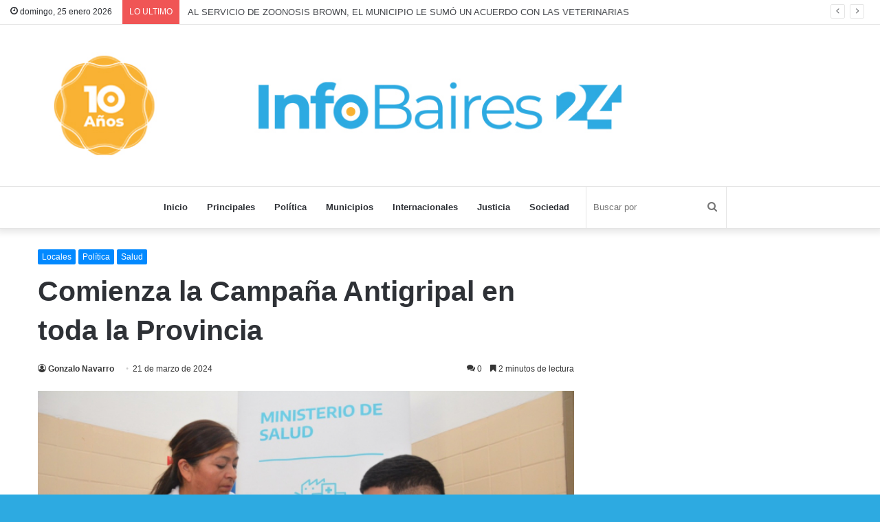

--- FILE ---
content_type: text/html; charset=UTF-8
request_url: https://infobaires24.com.ar/comienza-la-campana-antigripal-en-toda-la-provincia/
body_size: 20533
content:
<!DOCTYPE html>
<html lang="es" class="" data-skin="light" xmlns:og="http://ogp.me/ns#" xmlns:fb="http://ogp.me/ns/fb#">
<head>
	<meta charset="UTF-8" />
	<link rel="profile" href="http://gmpg.org/xfn/11" />
	<link rel="pingback" href="https://infobaires24.com.ar/xmlrpc.php" />
	<title>Comienza la Campaña Antigripal en toda la Provincia &#8211; InfoBaires24</title>

<meta http-equiv='x-dns-prefetch-control' content='on'>
<link rel='dns-prefetch' href='//cdnjs.cloudflare.com' />
<link rel='dns-prefetch' href='//ajax.googleapis.com' />
<link rel='dns-prefetch' href='//fonts.googleapis.com' />
<link rel='dns-prefetch' href='//fonts.gstatic.com' />
<link rel='dns-prefetch' href='//s.gravatar.com' />
<link rel='dns-prefetch' href='//www.google-analytics.com' />
<link rel='preload' as='image' href='https://infobaires24.com.ar/wp-content/uploads/2024/01/CABECERA_IB24-2024.jpg' type='image/jpg'>
<link rel='preload' as='font' href='https://infobaires24.com.ar/wp-content/themes/jannah/assets/fonts/tielabs-fonticon/tielabs-fonticon.woff' type='font/woff' crossorigin='anonymous' />
<link rel='preload' as='font' href='https://infobaires24.com.ar/wp-content/themes/jannah/assets/fonts/fontawesome/fa-solid-900.woff2' type='font/woff2' crossorigin='anonymous' />
<link rel='preload' as='font' href='https://infobaires24.com.ar/wp-content/themes/jannah/assets/fonts/fontawesome/fa-brands-400.woff2' type='font/woff2' crossorigin='anonymous' />
<link rel='preload' as='font' href='https://infobaires24.com.ar/wp-content/themes/jannah/assets/fonts/fontawesome/fa-regular-400.woff2' type='font/woff2' crossorigin='anonymous' />
<meta name='robots' content='max-image-preview:large' />
<link rel='dns-prefetch' href='//stats.wp.com' />
<link rel='dns-prefetch' href='//jetpack.wordpress.com' />
<link rel='dns-prefetch' href='//s0.wp.com' />
<link rel='dns-prefetch' href='//public-api.wordpress.com' />
<link rel='dns-prefetch' href='//0.gravatar.com' />
<link rel='dns-prefetch' href='//1.gravatar.com' />
<link rel='dns-prefetch' href='//2.gravatar.com' />
<link rel='preconnect' href='//c0.wp.com' />
<link rel="alternate" type="application/rss+xml" title="InfoBaires24 &raquo; Feed" href="https://infobaires24.com.ar/feed/" />
<link rel="alternate" type="application/rss+xml" title="InfoBaires24 &raquo; Feed de los comentarios" href="https://infobaires24.com.ar/comments/feed/" />
<link rel="alternate" type="application/rss+xml" title="InfoBaires24 &raquo; Comentario Comienza la Campaña Antigripal en toda la Provincia del feed" href="https://infobaires24.com.ar/comienza-la-campana-antigripal-en-toda-la-provincia/feed/" />
<link rel="alternate" title="oEmbed (JSON)" type="application/json+oembed" href="https://infobaires24.com.ar/wp-json/oembed/1.0/embed?url=https%3A%2F%2Finfobaires24.com.ar%2Fcomienza-la-campana-antigripal-en-toda-la-provincia%2F" />
<link rel="alternate" title="oEmbed (XML)" type="text/xml+oembed" href="https://infobaires24.com.ar/wp-json/oembed/1.0/embed?url=https%3A%2F%2Finfobaires24.com.ar%2Fcomienza-la-campana-antigripal-en-toda-la-provincia%2F&#038;format=xml" />
<style id='wp-img-auto-sizes-contain-inline-css' type='text/css'>
img:is([sizes=auto i],[sizes^="auto," i]){contain-intrinsic-size:3000px 1500px}
/*# sourceURL=wp-img-auto-sizes-contain-inline-css */
</style>
<style id='wp-emoji-styles-inline-css' type='text/css'>

	img.wp-smiley, img.emoji {
		display: inline !important;
		border: none !important;
		box-shadow: none !important;
		height: 1em !important;
		width: 1em !important;
		margin: 0 0.07em !important;
		vertical-align: -0.1em !important;
		background: none !important;
		padding: 0 !important;
	}
/*# sourceURL=wp-emoji-styles-inline-css */
</style>
<link rel='stylesheet' id='tie-css-base-css' href='https://infobaires24.com.ar/wp-content/themes/jannah/assets/css/base.min.css?ver=5.0.7' type='text/css' media='all' />
<link rel='stylesheet' id='tie-css-styles-css' href='https://infobaires24.com.ar/wp-content/themes/jannah/assets/css/style.min.css?ver=5.0.7' type='text/css' media='all' />
<link rel='stylesheet' id='tie-css-widgets-css' href='https://infobaires24.com.ar/wp-content/themes/jannah/assets/css/widgets.min.css?ver=5.0.7' type='text/css' media='all' />
<link rel='stylesheet' id='tie-css-helpers-css' href='https://infobaires24.com.ar/wp-content/themes/jannah/assets/css/helpers.min.css?ver=5.0.7' type='text/css' media='all' />
<link rel='stylesheet' id='tie-fontawesome5-css' href='https://infobaires24.com.ar/wp-content/themes/jannah/assets/css/fontawesome.css?ver=5.0.7' type='text/css' media='all' />
<link rel='stylesheet' id='tie-css-ilightbox-css' href='https://infobaires24.com.ar/wp-content/themes/jannah/assets/ilightbox/dark-skin/skin.css?ver=5.0.7' type='text/css' media='all' />
<link rel='stylesheet' id='tie-css-shortcodes-css' href='https://infobaires24.com.ar/wp-content/themes/jannah/assets/css/plugins/shortcodes.min.css?ver=5.0.7' type='text/css' media='all' />
<link rel='stylesheet' id='tie-css-single-css' href='https://infobaires24.com.ar/wp-content/themes/jannah/assets/css/single.min.css?ver=5.0.7' type='text/css' media='all' />
<link rel='stylesheet' id='tie-css-print-css' href='https://infobaires24.com.ar/wp-content/themes/jannah/assets/css/print.css?ver=5.0.7' type='text/css' media='print' />
<style id='tie-css-print-inline-css' type='text/css'>
#tie-body{background-color: #2daae1;}
/*# sourceURL=tie-css-print-inline-css */
</style>
<link rel='stylesheet' id='sharedaddy-css' href='https://c0.wp.com/p/jetpack/15.4/modules/sharedaddy/sharing.css' type='text/css' media='all' />
<link rel='stylesheet' id='social-logos-css' href='https://c0.wp.com/p/jetpack/15.4/_inc/social-logos/social-logos.min.css' type='text/css' media='all' />
<script type="text/javascript" src="https://c0.wp.com/c/6.9/wp-includes/js/jquery/jquery.min.js" id="jquery-core-js"></script>
<script type="text/javascript" src="https://c0.wp.com/c/6.9/wp-includes/js/jquery/jquery-migrate.min.js" id="jquery-migrate-js"></script>
<link rel="https://api.w.org/" href="https://infobaires24.com.ar/wp-json/" /><link rel="alternate" title="JSON" type="application/json" href="https://infobaires24.com.ar/wp-json/wp/v2/posts/296337" /><link rel="EditURI" type="application/rsd+xml" title="RSD" href="https://infobaires24.com.ar/xmlrpc.php?rsd" />
<meta name="generator" content="WordPress 6.9" />
<link rel="canonical" href="https://infobaires24.com.ar/comienza-la-campana-antigripal-en-toda-la-provincia/" />
<link rel='shortlink' href='https://infobaires24.com.ar/?p=296337' />
	<style>img#wpstats{display:none}</style>
		 <meta name="description" content="La Provincia comienza hoy a aplicar la vacuna antigripal en todo el territorio bonaerense. Se realizará de forma escalonada según grupos, el primero e" /><meta http-equiv="X-UA-Compatible" content="IE=edge"><!-- Global site tag (gtag.js) - Google Analytics -->
<script async src="https://www.googletagmanager.com/gtag/js?id=UA-71748791-1"></script>
<script>
  window.dataLayer = window.dataLayer || [];
  function gtag(){dataLayer.push(arguments);}
  gtag('js', new Date());

  gtag('config', 'UA-71748791-1');
</script>

<script async custom-element="amp-ad" src="https://cdn.ampproject.org/v0/amp-ad-0.1.js"></script>
<meta name="theme-color" content="#2daae1" /><meta name="viewport" content="width=device-width, initial-scale=1.0" /><link rel="icon" href="https://infobaires24.com.ar/wp-content/uploads/2024/01/cropped-IB24_boton_bco512-32x32.jpg" sizes="32x32" />
<link rel="icon" href="https://infobaires24.com.ar/wp-content/uploads/2024/01/cropped-IB24_boton_bco512-192x192.jpg" sizes="192x192" />
<link rel="apple-touch-icon" href="https://infobaires24.com.ar/wp-content/uploads/2024/01/cropped-IB24_boton_bco512-180x180.jpg" />
<meta name="msapplication-TileImage" content="https://infobaires24.com.ar/wp-content/uploads/2024/01/cropped-IB24_boton_bco512-270x270.jpg" />
<!-- ## NXS/OG ## --><!-- ## NXSOGTAGS ## --><!-- ## NXS/OG ## -->

<!-- START - Heateor Open Graph Meta Tags 1.1.12 -->
<link rel="canonical" href="https://infobaires24.com.ar/comienza-la-campana-antigripal-en-toda-la-provincia/"/>
<meta name="description" content="La Provincia comienza hoy a aplicar la vacuna antigripal en todo el territorio bonaerense. Se realizará de forma escalonada según grupos, el primero es personas embarazadas, personal de salud y mayores de 65. El titular de la cartera sanitaria, Nicolás Kreplak, anunció hoy el lanzamiento de la Campa"/>
<meta property="og:locale" content="es_ES"/>
<meta property="og:site_name" content="InfoBaires24"/>
<meta property="og:title" content="Comienza la Campaña Antigripal en toda la Provincia"/>
<meta property="og:url" content="https://infobaires24.com.ar/comienza-la-campana-antigripal-en-toda-la-provincia/"/>
<meta property="og:type" content="article"/>
<meta property="og:image" content="https://infobaires24.com.ar/wp-content/uploads/2024/03/campana-antigripal-1.jpeg"/>
<meta property="og:image:width" content="700"/>
<meta property="og:image:height" content="467"/>
<meta property="article:published_time" content="2024-03-21T23:38:42-03:00"/>
<meta property="article:modified_time" content="2024-03-21T23:38:42-03:00" />
<meta property="og:updated_time" content="2024-03-21T23:38:42-03:00" />
			
<meta property="og:description" content="La Provincia comienza hoy a aplicar la vacuna antigripal en todo el territorio bonaerense. Se realizará de forma escalonada según grupos, el primero es personas embarazadas, personal de salud y mayores de 65. El titular de la cartera sanitaria, Nicolás Kreplak, anunció hoy el lanzamiento de la Campa"/>
<meta name="twitter:title" content="Comienza la Campaña Antigripal en toda la Provincia"/>
<meta name="twitter:url" content="https://infobaires24.com.ar/comienza-la-campana-antigripal-en-toda-la-provincia/"/>
<meta name="twitter:description" content="La Provincia comienza hoy a aplicar la vacuna antigripal en todo el territorio bonaerense. Se realizará de forma escalonada según grupos, el primero es personas embarazadas, personal de salud y mayores de 65. El titular de la cartera sanitaria, Nicolás Kreplak, anunció hoy el lanzamiento de la Campa"/>
<meta name="twitter:image" content="https://infobaires24.com.ar/wp-content/uploads/2024/03/campana-antigripal-1.jpeg"/>
<meta name="twitter:card" content="summary_large_image"/>
<meta itemprop="name" content="Comienza la Campaña Antigripal en toda la Provincia"/>
<meta itemprop="description" content="La Provincia comienza hoy a aplicar la vacuna antigripal en todo el territorio bonaerense. Se realizará de forma escalonada según grupos, el primero es personas embarazadas, personal de salud y mayores de 65. El titular de la cartera sanitaria, Nicolás Kreplak, anunció hoy el lanzamiento de la Campa"/>
<meta itemprop="image" content="https://infobaires24.com.ar/wp-content/uploads/2024/03/campana-antigripal-1.jpeg"/>
<!-- END - Heateor Open Graph Meta Tags -->

<link rel='stylesheet' id='jetpack-swiper-library-css' href='https://c0.wp.com/p/jetpack/15.4/_inc/blocks/swiper.css' type='text/css' media='all' />
<link rel='stylesheet' id='jetpack-carousel-css' href='https://c0.wp.com/p/jetpack/15.4/modules/carousel/jetpack-carousel.css' type='text/css' media='all' />
<link rel='stylesheet' id='author-avatars-widget-css' href='https://infobaires24.com.ar/wp-content/plugins/author-avatars/css/widget.css?ver=2.1.25' type='text/css' media='all' />
</head>

<body id="tie-body" class="wp-singular post-template-default single single-post postid-296337 single-format-standard wp-theme-jannah tie-no-js is-percent-width wrapper-has-shadow block-head-4 block-head-5 magazine2 is-thumb-overlay-disabled is-desktop is-header-layout-2 sidebar-right has-sidebar post-layout-1 narrow-title-narrow-media is-standard-format has-mobile-share hide_breadcrumbs hide_share_post_top hide_read_next hide_post_authorbio">



<div class="background-overlay">

	<div id="tie-container" class="site tie-container">

		
		<div id="tie-wrapper">

			
<header id="theme-header" class="theme-header header-layout-2 main-nav-light main-nav-default-light main-nav-below no-stream-item top-nav-active top-nav-light top-nav-default-light top-nav-above has-shadow is-stretch-header has-full-width-logo mobile-components-row has-custom-sticky-logo mobile-header-centered">
	
<nav id="top-nav"  class="has-date-breaking-components top-nav header-nav has-breaking-news" aria-label="Menú de Navegación secundario">
	<div class="container">
		<div class="topbar-wrapper">

			
					<div class="topbar-today-date tie-icon">
						domingo, 25 enero 2026					</div>
					
			<div class="tie-alignleft">
				
<div class="breaking controls-is-active">

	<span class="breaking-title">
		<span class="tie-icon-bolt breaking-icon" aria-hidden="true"></span>
		<span class="breaking-title-text">LO ULTIMO</span>
	</span>

	<ul id="breaking-news-in-header" class="breaking-news" data-type="slideRight" data-arrows="true">

		
							<li class="news-item">
								<a href="https://infobaires24.com.ar/el-municipio-entrego-credenciales-a-inspectores-de-transito-y-de-via-publica-de-la-agencia-de-ordenamiento-urbano-y-vial/">EL MUNICIPIO ENTREGÓ CREDENCIALES A INSPECTORES DE TRÁNSITO Y DE VÍA PÚBLICA DE LA AGENCIA DE ORDENAMIENTO URBANO Y VIAL</a>
							</li>

							
							<li class="news-item">
								<a href="https://infobaires24.com.ar/al-servicio-de-zoonosis-brown-el-municipio-le-sumo-un-acuerdo-con-las-veterinarias/">AL SERVICIO DE ZOONOSIS BROWN, EL MUNICIPIO LE SUMÓ UN ACUERDO CON LAS VETERINARIAS</a>
							</li>

							
							<li class="news-item">
								<a href="https://infobaires24.com.ar/noches-de-jazz-blues-y-otras-musicas-el-ciclo-del-municipio-de-tigre-abre-su-agenda-2026-para-el-disfrute-de-los-vecinos/">«Noches de Jazz &#038; Blues y otras músicas», el ciclo del Municipio de Tigre abre su agenda 2026 para el disfrute de los vecinos</a>
							</li>

							
							<li class="news-item">
								<a href="https://infobaires24.com.ar/wake-up-against-presenta-su-nuevo-single-en-un-subte-linea-b/">WAKE UP AGAINST Presenta su nuevo single “En un Subte Línea B”</a>
							</li>

							
							<li class="news-item">
								<a href="https://infobaires24.com.ar/la-diferencia-entre-vivir-y-existir/">LA DIFERENCIA ENTRE VIVIR Y EXISTIR</a>
							</li>

							
							<li class="news-item">
								<a href="https://infobaires24.com.ar/los-medios-comunitarios-se-suman-a-la-campana-contra-la-reforma-laboral-de-milei/">Los medios comunitarios se suman a la campaña contra la reforma laboral de Milei</a>
							</li>

							
							<li class="news-item">
								<a href="https://infobaires24.com.ar/milei-entrega-el-puerto-intervenido-de-ushuaia-a-trump/">Milei entrega el puerto intervenido de Ushuaia a Trump</a>
							</li>

							
							<li class="news-item">
								<a href="https://infobaires24.com.ar/monsenor-garcia-cuerva-fue-recibido-por-el-papa-leon-xiv/">Monseñor García Cuerva fue recibido por el Papa León XIV</a>
							</li>

							
							<li class="news-item">
								<a href="https://infobaires24.com.ar/cristian-jeronimo-cgt-desmintio-acuerdos-con-el-gobierno/">Cristian Jerónimo &#8211; CGT- desmintió acuerdos con el Gobierno</a>
							</li>

							
							<li class="news-item">
								<a href="https://infobaires24.com.ar/el-sabado-24-de-enero-vuelve-el-cine-de-verano-a-almirante-brown/">EL SÁBADO 24 DE ENERO VUELVE EL “CINE DE VERANO” A ALMIRANTE BROWN</a>
							</li>

							
	</ul>
</div><!-- #breaking /-->
			</div><!-- .tie-alignleft /-->

			<div class="tie-alignright">
				<ul class="components">  </ul><!-- Components -->			</div><!-- .tie-alignright /-->

		</div><!-- .topbar-wrapper /-->
	</div><!-- .container /-->
</nav><!-- #top-nav /-->

<div class="container header-container">
	<div class="tie-row logo-row">

		
		<div class="logo-wrapper">
			<div class="tie-col-md-4 logo-container clearfix">
				<div id="mobile-header-components-area_1" class="mobile-header-components"><ul class="components"><li class="mobile-component_menu custom-menu-link"><a href="#" id="mobile-menu-icon" class=""><span class="tie-mobile-menu-icon nav-icon is-layout-1"></span><span class="screen-reader-text">Menú</span></a></li></ul></div>
		<div id="logo" class="image-logo" >

			
			<a title="InfoBaires24" href="https://infobaires24.com.ar/">
				
				<picture class="tie-logo-default tie-logo-picture">
					<source class="tie-logo-source-default tie-logo-source" srcset="https://infobaires24.com.ar/wp-content/uploads/2024/01/CABECERA_IB24-2024.jpg">
					<img class="tie-logo-img-default tie-logo-img" src="https://infobaires24.com.ar/wp-content/uploads/2024/01/CABECERA_IB24-2024.jpg" alt="InfoBaires24" width="1300" height="239" />
				</picture>
						</a>

			
		</div><!-- #logo /-->

		<div id="mobile-header-components-area_2" class="mobile-header-components"></div>			</div><!-- .tie-col /-->
		</div><!-- .logo-wrapper /-->

		
	</div><!-- .tie-row /-->
</div><!-- .container /-->

<div class="main-nav-wrapper">
	<nav id="main-nav" data-skin="search-in-main-nav" class="main-nav header-nav live-search-parent"  aria-label="Menú de Navegación principal">
		<div class="container">

			<div class="main-menu-wrapper">

				
				<div id="menu-components-wrap">

					
		<div id="sticky-logo" class="image-logo">

			
			<a title="InfoBaires24" href="https://infobaires24.com.ar/">
				
				<picture>
					<source srcset="https://infobaires24.com.ar/wp-content/uploads/2024/01/IB24_boton_bco1024.jpg 2x, https://infobaires24.com.ar/wp-content/uploads/2024/01/IB24_boton_bco512.jpg 1x">
					<img src="https://infobaires24.com.ar/wp-content/uploads/2024/01/IB24_boton_bco512.jpg" alt="InfoBaires24" style="max-height:49px; width: auto;" />
				</picture>
						</a>

			
		</div><!-- #Sticky-logo /-->

		<div class="flex-placeholder"></div>
		
					<div class="main-menu main-menu-wrap tie-alignleft">
						<div id="main-nav-menu" class="main-menu header-menu"><ul id="menu-header-menu" class="menu" role="menubar"><li id="menu-item-115694" class="menu-item menu-item-type-custom menu-item-object-custom menu-item-home menu-item-115694"><a href="http://infobaires24.com.ar">Inicio</a></li>
<li id="menu-item-115689" class="menu-item menu-item-type-taxonomy menu-item-object-category menu-item-115689"><a href="https://infobaires24.com.ar/category/principales/">Principales</a></li>
<li id="menu-item-115687" class="menu-item menu-item-type-taxonomy menu-item-object-category current-post-ancestor current-menu-parent current-post-parent menu-item-115687"><a href="https://infobaires24.com.ar/category/politica/">Política</a></li>
<li id="menu-item-115688" class="menu-item menu-item-type-taxonomy menu-item-object-category menu-item-115688"><a href="https://infobaires24.com.ar/category/municipios/">Municipios</a></li>
<li id="menu-item-115691" class="menu-item menu-item-type-taxonomy menu-item-object-category menu-item-115691"><a href="https://infobaires24.com.ar/category/internacionales/">Internacionales</a></li>
<li id="menu-item-115693" class="menu-item menu-item-type-taxonomy menu-item-object-category menu-item-115693"><a href="https://infobaires24.com.ar/category/justicia/">Justicia</a></li>
<li id="menu-item-115692" class="menu-item menu-item-type-taxonomy menu-item-object-category menu-item-115692"><a href="https://infobaires24.com.ar/category/sociedad/">Sociedad</a></li>
</ul></div>					</div><!-- .main-menu.tie-alignleft /-->

					<ul class="components">		<li class="search-bar menu-item custom-menu-link" aria-label="Buscar">
			<form method="get" id="search" action="https://infobaires24.com.ar/">
				<input id="search-input" class="is-ajax-search"  inputmode="search" type="text" name="s" title="Buscar por" placeholder="Buscar por" />
				<button id="search-submit" type="submit">
					<span class="tie-icon-search tie-search-icon" aria-hidden="true"></span>
					<span class="screen-reader-text">Buscar por</span>
				</button>
			</form>
		</li>
		</ul><!-- Components -->
				</div><!-- #menu-components-wrap /-->
			</div><!-- .main-menu-wrapper /-->
		</div><!-- .container /-->
	</nav><!-- #main-nav /-->
</div><!-- .main-nav-wrapper /-->

</header>

<div id="content" class="site-content container"><div id="main-content-row" class="tie-row main-content-row">

<div class="main-content tie-col-md-8 tie-col-xs-12" role="main">

	
	<article id="the-post" class="container-wrapper post-content tie-standard">

		
<header class="entry-header-outer">

	
	<div class="entry-header">

		<span class="post-cat-wrap"><a class="post-cat tie-cat-3196" href="https://infobaires24.com.ar/category/locales/">Locales</a><a class="post-cat tie-cat-3" href="https://infobaires24.com.ar/category/politica/">Política</a><a class="post-cat tie-cat-42" href="https://infobaires24.com.ar/category/salud/">Salud</a></span>
		<h1 class="post-title entry-title">Comienza la Campaña Antigripal en toda la Provincia</h1>

		<div id="single-post-meta" class="post-meta clearfix"><span class="author-meta single-author no-avatars"><span class="meta-item meta-author-wrapper"><span class="meta-author"><a href="https://infobaires24.com.ar/author/gnavarro/" class="author-name tie-icon" title="Gonzalo Navarro">Gonzalo Navarro</a></span></span></span><span class="date meta-item tie-icon">21 de marzo de 2024</span><div class="tie-alignright"><span class="meta-comment tie-icon meta-item fa-before">0</span><span class="meta-reading-time meta-item"><span class="tie-icon-bookmark" aria-hidden="true"></span> 2 minutos de lectura</span> </div></div><!-- .post-meta -->	</div><!-- .entry-header /-->

	
	
</header><!-- .entry-header-outer /-->

<div  class="featured-area"><div class="featured-area-inner"><figure class="single-featured-image"><img width="700" height="467" src="https://infobaires24.com.ar/wp-content/uploads/2024/03/campana-antigripal-1.jpeg" class="attachment-full size-full wp-post-image" alt="" decoding="async" fetchpriority="high" data-attachment-id="296338" data-permalink="https://infobaires24.com.ar/comienza-la-campana-antigripal-en-toda-la-provincia/campana-antigripal-1/" data-orig-file="https://infobaires24.com.ar/wp-content/uploads/2024/03/campana-antigripal-1.jpeg" data-orig-size="700,467" data-comments-opened="1" data-image-meta="{&quot;aperture&quot;:&quot;0&quot;,&quot;credit&quot;:&quot;&quot;,&quot;camera&quot;:&quot;&quot;,&quot;caption&quot;:&quot;&quot;,&quot;created_timestamp&quot;:&quot;0&quot;,&quot;copyright&quot;:&quot;&quot;,&quot;focal_length&quot;:&quot;0&quot;,&quot;iso&quot;:&quot;0&quot;,&quot;shutter_speed&quot;:&quot;0&quot;,&quot;title&quot;:&quot;&quot;,&quot;orientation&quot;:&quot;0&quot;}" data-image-title="campaña-antigripal-1" data-image-description="" data-image-caption="" data-medium-file="https://infobaires24.com.ar/wp-content/uploads/2024/03/campana-antigripal-1-660x365.jpeg" data-large-file="https://infobaires24.com.ar/wp-content/uploads/2024/03/campana-antigripal-1.jpeg" /></figure></div></div>
		<div class="entry-content entry clearfix">

			
			<p>La Provincia comienza hoy a aplicar la vacuna antigripal en todo el territorio bonaerense. Se realizará de forma escalonada según grupos, el primero es personas embarazadas, personal de salud y mayores de 65.</p>
<p>El titular de la cartera sanitaria, Nicolás Kreplak, anunció hoy el lanzamiento de la Campaña de Vacunación Antigripal 2024. Buscan reducir las complicaciones, hospitalizaciones, muertes y secuelas ocasionadas por la infección por el virus influenza en la población de riesgo.</p>
<p>La gripe o influenza es una enfermedad viral respiratoria que se presenta habitualmente en los meses más fríos del año, y la mayoría de las personas afectadas se recuperan sin necesidad de recibir tratamiento médico. Sin embargo, los niños y niñas pequeños, adultos mayores, embarazadas o en período de puerperio, así como personas con factores de riesgo, pueden presentar complicaciones graves de la enfermedad.</p>
<p>El <a href="https://www.argentina.gob.ar/salud/vacunas" target="_blank" rel="noopener noreferrer">Calendario Nacional de Vacunación</a> incluye la vacuna antigripal anual para los grupos de riesgo y está disponible de manera gratuita en todos los vacunatorios de la Provincia de Buenos Aires. <a href="https://www.gba.gob.ar/vacunacion/" target="_blank" rel="noopener noreferrer">(Ver Centros de Vacunación según partido)</a></p>
<p>Es importante tener en cuenta que la vacuna contra la influenza NO contagia la enfermedad, dado que se fabrica con virus inactivados (muertos), y que se puede aplicar junto con la de COVID-19, la de neumococo u otras del Calendario Nacional.</p>
<p>¿Quiénes deben recibir la vacuna antigripal?</p>
<ul>
<li>Personal de salud.</li>
<li>Personas gestantes: una dosis en cualquier trimestre del embarazo<em>.</em></li>
<li>Personas puérperas: una dosis hasta 10 días posteriores al parto en caso de no haberla recibido durante el embarazo (preferentemente antes del egreso de la maternidad).</li>
<li>Niños y niñas entre 6 meses y 2 años.</li>
<li>Personas de 2 a 64 años con factores de riesgo (no se requiere orden médica).</li>
<li>Personas mayores de 65 años: una dosis anual.</li>
<li>Personal estratégico.</li>
</ul>
<p>Mediante esta campaña de vacunación se busca lograr coberturas mayores o iguales al 95% en cada grupo de la población objetivo.</p>
<p>Para la protección contra la gripe, es necesaria la aplicación de una dosis cada año para asegurar la inmunidad contra las variantes de virus influenza que circulan en cada temporada.</p>
<p><img decoding="async" data-attachment-id="296339" data-permalink="https://infobaires24.com.ar/comienza-la-campana-antigripal-en-toda-la-provincia/campana-antigripal-2/" data-orig-file="https://infobaires24.com.ar/wp-content/uploads/2024/03/campana-antigripal-2.jpeg" data-orig-size="650,433" data-comments-opened="1" data-image-meta="{&quot;aperture&quot;:&quot;0&quot;,&quot;credit&quot;:&quot;&quot;,&quot;camera&quot;:&quot;&quot;,&quot;caption&quot;:&quot;&quot;,&quot;created_timestamp&quot;:&quot;0&quot;,&quot;copyright&quot;:&quot;&quot;,&quot;focal_length&quot;:&quot;0&quot;,&quot;iso&quot;:&quot;0&quot;,&quot;shutter_speed&quot;:&quot;0&quot;,&quot;title&quot;:&quot;&quot;,&quot;orientation&quot;:&quot;0&quot;}" data-image-title="campaña-antigripal-2" data-image-description="" data-image-caption="" data-medium-file="https://infobaires24.com.ar/wp-content/uploads/2024/03/campana-antigripal-2-650x365.jpeg" data-large-file="https://infobaires24.com.ar/wp-content/uploads/2024/03/campana-antigripal-2.jpeg" class="aligncenter size-full wp-image-296339" src="https://infobaires24.com.ar/wp-content/uploads/2024/03/campana-antigripal-2.jpeg" alt="" width="650" height="433" /></p>
<p>Las personas mayores de 65 y más años y las personas de 2 a 64 años con factores de riesgo,  junto con el personal de salud, los niños y las niñas de 6 a 24 meses, las personas gestantes, constituyen grupos identificados con riesgo para el desarrollo de formas graves de gripe, por lo que son poblaciones objetivo de la campaña de vacunación antigripal. Dichos grupos de riesgo no requieren orden médica para solicitar la aplicación de la vacuna.</p>
<p>En caso de niños y niñas de 6 a 24 meses, corresponde la aplicación de dos dosis separadas por un intervalo de 30 días la primera vez que la reciben, y luego una dosis anual; y en el caso de las personas gestantes, se indica una dosis anual, en cualquier trimestre del embarazo o en el puerperio, hasta los 10 días.</p>
<p>Dadas las complicaciones que puede presentar la enfermedad en estos grupos, es de suma importancia su acceso a la vacunación antigripal lo antes posible, con la perspectiva de su protección previa al momento de mayor circulación de virus influenza.</p>
<div class="sharedaddy sd-sharing-enabled"><div class="robots-nocontent sd-block sd-social sd-social-icon sd-sharing"><h3 class="sd-title">Comparte esto:</h3><div class="sd-content"><ul><li class="share-facebook"><a rel="nofollow noopener noreferrer"
				data-shared="sharing-facebook-296337"
				class="share-facebook sd-button share-icon no-text"
				href="https://infobaires24.com.ar/comienza-la-campana-antigripal-en-toda-la-provincia/?share=facebook"
				target="_blank"
				aria-labelledby="sharing-facebook-296337"
				>
				<span id="sharing-facebook-296337" hidden>Haz clic para compartir en Facebook (Se abre en una ventana nueva)</span>
				<span>Facebook</span>
			</a></li><li class="share-twitter"><a rel="nofollow noopener noreferrer"
				data-shared="sharing-twitter-296337"
				class="share-twitter sd-button share-icon no-text"
				href="https://infobaires24.com.ar/comienza-la-campana-antigripal-en-toda-la-provincia/?share=twitter"
				target="_blank"
				aria-labelledby="sharing-twitter-296337"
				>
				<span id="sharing-twitter-296337" hidden>Haz clic para compartir en X (Se abre en una ventana nueva)</span>
				<span>X</span>
			</a></li><li class="share-jetpack-whatsapp"><a rel="nofollow noopener noreferrer"
				data-shared="sharing-whatsapp-296337"
				class="share-jetpack-whatsapp sd-button share-icon no-text"
				href="https://infobaires24.com.ar/comienza-la-campana-antigripal-en-toda-la-provincia/?share=jetpack-whatsapp"
				target="_blank"
				aria-labelledby="sharing-whatsapp-296337"
				>
				<span id="sharing-whatsapp-296337" hidden>Haz clic para compartir en WhatsApp (Se abre en una ventana nueva)</span>
				<span>WhatsApp</span>
			</a></li><li class="share-telegram"><a rel="nofollow noopener noreferrer"
				data-shared="sharing-telegram-296337"
				class="share-telegram sd-button share-icon no-text"
				href="https://infobaires24.com.ar/comienza-la-campana-antigripal-en-toda-la-provincia/?share=telegram"
				target="_blank"
				aria-labelledby="sharing-telegram-296337"
				>
				<span id="sharing-telegram-296337" hidden>Haz clic para compartir en Telegram (Se abre en una ventana nueva)</span>
				<span>Telegram</span>
			</a></li><li class="share-pocket"><a rel="nofollow noopener noreferrer"
				data-shared="sharing-pocket-296337"
				class="share-pocket sd-button share-icon no-text"
				href="https://infobaires24.com.ar/comienza-la-campana-antigripal-en-toda-la-provincia/?share=pocket"
				target="_blank"
				aria-labelledby="sharing-pocket-296337"
				>
				<span id="sharing-pocket-296337" hidden>Haz clic para compartir en Pocket (Se abre en una ventana nueva)</span>
				<span>Pocket</span>
			</a></li><li><a href="#" class="sharing-anchor sd-button share-more"><span>Más</span></a></li><li class="share-end"></li></ul><div class="sharing-hidden"><div class="inner" style="display: none;"><ul><li class="share-pinterest"><a rel="nofollow noopener noreferrer"
				data-shared="sharing-pinterest-296337"
				class="share-pinterest sd-button share-icon no-text"
				href="https://infobaires24.com.ar/comienza-la-campana-antigripal-en-toda-la-provincia/?share=pinterest"
				target="_blank"
				aria-labelledby="sharing-pinterest-296337"
				>
				<span id="sharing-pinterest-296337" hidden>Haz clic para compartir en Pinterest (Se abre en una ventana nueva)</span>
				<span>Pinterest</span>
			</a></li><li class="share-tumblr"><a rel="nofollow noopener noreferrer"
				data-shared="sharing-tumblr-296337"
				class="share-tumblr sd-button share-icon no-text"
				href="https://infobaires24.com.ar/comienza-la-campana-antigripal-en-toda-la-provincia/?share=tumblr"
				target="_blank"
				aria-labelledby="sharing-tumblr-296337"
				>
				<span id="sharing-tumblr-296337" hidden>Haz clic para compartir en Tumblr (Se abre en una ventana nueva)</span>
				<span>Tumblr</span>
			</a></li><li class="share-reddit"><a rel="nofollow noopener noreferrer"
				data-shared="sharing-reddit-296337"
				class="share-reddit sd-button share-icon no-text"
				href="https://infobaires24.com.ar/comienza-la-campana-antigripal-en-toda-la-provincia/?share=reddit"
				target="_blank"
				aria-labelledby="sharing-reddit-296337"
				>
				<span id="sharing-reddit-296337" hidden>Haz clic para compartir en Reddit (Se abre en una ventana nueva)</span>
				<span>Reddit</span>
			</a></li><li class="share-linkedin"><a rel="nofollow noopener noreferrer"
				data-shared="sharing-linkedin-296337"
				class="share-linkedin sd-button share-icon no-text"
				href="https://infobaires24.com.ar/comienza-la-campana-antigripal-en-toda-la-provincia/?share=linkedin"
				target="_blank"
				aria-labelledby="sharing-linkedin-296337"
				>
				<span id="sharing-linkedin-296337" hidden>Haz clic para compartir en LinkedIn (Se abre en una ventana nueva)</span>
				<span>LinkedIn</span>
			</a></li><li class="share-email"><a rel="nofollow noopener noreferrer"
				data-shared="sharing-email-296337"
				class="share-email sd-button share-icon no-text"
				href="mailto:?subject=%5BEntrada%20compartida%5D%20Comienza%20la%20Campa%C3%B1a%20Antigripal%20en%20toda%20la%20Provincia&#038;body=https%3A%2F%2Finfobaires24.com.ar%2Fcomienza-la-campana-antigripal-en-toda-la-provincia%2F&#038;share=email"
				target="_blank"
				aria-labelledby="sharing-email-296337"
				data-email-share-error-title="¿Tienes un correo electrónico configurado?" data-email-share-error-text="Si tienes problemas al compartir por correo electrónico, es posible que sea porque no tengas un correo electrónico configurado en tu navegador. Puede que tengas que crear un nuevo correo electrónico tú mismo." data-email-share-nonce="e1e74c02f7" data-email-share-track-url="https://infobaires24.com.ar/comienza-la-campana-antigripal-en-toda-la-provincia/?share=email">
				<span id="sharing-email-296337" hidden>Haz clic para enviar un enlace por correo electrónico a un amigo (Se abre en una ventana nueva)</span>
				<span>Correo electrónico</span>
			</a></li><li class="share-print"><a rel="nofollow noopener noreferrer"
				data-shared="sharing-print-296337"
				class="share-print sd-button share-icon no-text"
				href="https://infobaires24.com.ar/comienza-la-campana-antigripal-en-toda-la-provincia/#print?share=print"
				target="_blank"
				aria-labelledby="sharing-print-296337"
				>
				<span id="sharing-print-296337" hidden>Haz clic para imprimir (Se abre en una ventana nueva)</span>
				<span>Imprimir</span>
			</a></li><li class="share-end"></li></ul></div></div></div></div></div>
			<div class="stream-item stream-item-below-post-content">
					<a href="https://infobaires24.com.ar/colabora-con-infobaires24/" title="Colabora con Infobaires24" target="_blank" rel="nofollow noopener">
						<img src="https://infobaires24.com.ar/wp-content/uploads/2021/04/colaboraIB24_azul.jpg" alt="Colabora con Infobaires24" width="728" height="90" />
					</a>
				</div><div class="post-bottom-meta post-bottom-tags post-tags-modern"><div class="post-bottom-meta-title"><span class="tie-icon-tags" aria-hidden="true"></span> Etiquetas</div><span class="tagcloud"><a href="https://infobaires24.com.ar/tags/campana-antigripal/" rel="tag">Campaña Antigripal</a> <a href="https://infobaires24.com.ar/tags/gpba/" rel="tag">GPBA</a> <a href="https://infobaires24.com.ar/tags/vacunacion/" rel="tag">Vacunación</a></span></div>
		</div><!-- .entry-content /-->

				<div id="post-extra-info">
			<div class="theiaStickySidebar">
				<div id="single-post-meta" class="post-meta clearfix"><span class="author-meta single-author no-avatars"><span class="meta-item meta-author-wrapper"><span class="meta-author"><a href="https://infobaires24.com.ar/author/gnavarro/" class="author-name tie-icon" title="Gonzalo Navarro">Gonzalo Navarro</a></span></span></span><span class="date meta-item tie-icon">21 de marzo de 2024</span><div class="tie-alignright"><span class="meta-comment tie-icon meta-item fa-before">0</span><span class="meta-reading-time meta-item"><span class="tie-icon-bookmark" aria-hidden="true"></span> 2 minutos de lectura</span> </div></div><!-- .post-meta -->			</div>
		</div>

		<div class="clearfix"></div>
		
	</article><!-- #the-post /-->

	<div class="stream-item stream-item-below-post"><a href="https://www.youtube.com/c/InfoBaires24OnlineAr" target="_blank" rel="noopener"><img class="aligncenter" src="https://infobaires24.com.ar/wp-content/uploads/2020/06/suscribiteIB24-728X90.jpg" alt="Suscribite a nuestro canal de youtube" /></a>

<a href="https://www.tierradelfuego.gob.ar/" target="_blank" rel="noopener"><img class="aligncenter" src="https://infobaires24.com.ar/wp-content/uploads/2023/08/tdf_SOMOS_780-90.gif" alt="TIERRA DEL FUEGO" /></a></div>
	<div class="post-components">

			<div id="comments" class="comments-area">

		

		
		<div id="respond" class="comment-respond">
			<h3 id="reply-title" class="comment-reply-title">Deja un comentario<small><a rel="nofollow" id="cancel-comment-reply-link" href="/comienza-la-campana-antigripal-en-toda-la-provincia/#respond" style="display:none;">Cancelar respuesta</a></small></h3>			<form id="commentform" class="comment-form">
				<iframe
					title="Formulario de comentarios"
					src="https://jetpack.wordpress.com/jetpack-comment/?blogid=96530282&#038;postid=296337&#038;comment_registration=0&#038;require_name_email=1&#038;stc_enabled=0&#038;stb_enabled=0&#038;show_avatars=1&#038;avatar_default=wp_user_avatar&#038;greeting=Deja+un+comentario&#038;jetpack_comments_nonce=8f258f3d78&#038;greeting_reply=Responder+a+%25s&#038;color_scheme=light&#038;lang=es_ES&#038;jetpack_version=15.4&#038;iframe_unique_id=1&#038;show_cookie_consent=10&#038;has_cookie_consent=0&#038;is_current_user_subscribed=0&#038;token_key=%3Bnormal%3B&#038;sig=7fd0d0cfbd1daddbba598edbf01e37a47a622ae2#parent=https%3A%2F%2Finfobaires24.com.ar%2Fcomienza-la-campana-antigripal-en-toda-la-provincia%2F"
											name="jetpack_remote_comment"
						style="width:100%; height: 430px; border:0;"
										class="jetpack_remote_comment"
					id="jetpack_remote_comment"
					sandbox="allow-same-origin allow-top-navigation allow-scripts allow-forms allow-popups"
				>
									</iframe>
									<!--[if !IE]><!-->
					<script>
						document.addEventListener('DOMContentLoaded', function () {
							var commentForms = document.getElementsByClassName('jetpack_remote_comment');
							for (var i = 0; i < commentForms.length; i++) {
								commentForms[i].allowTransparency = false;
								commentForms[i].scrolling = 'no';
							}
						});
					</script>
					<!--<![endif]-->
							</form>
		</div>

		
		<input type="hidden" name="comment_parent" id="comment_parent" value="" />

		<p class="akismet_comment_form_privacy_notice">Este sitio usa Akismet para reducir el spam. <a href="https://akismet.com/privacy/" target="_blank" rel="nofollow noopener"> Aprende cómo se procesan los datos de tus comentarios.</a></p></div><!-- #add-comment-block /-->
	</div><!-- .comments-area -->


	

				<div id="related-posts" class="container-wrapper has-extra-post">

					<div class="mag-box-title the-global-title">
						<h3>Publicaciones relacionadas</h3>
					</div>

					<div class="related-posts-list">

					
							<div class="related-item tie-standard">

								
			<a aria-label="EL MUNICIPIO ENTREGÓ CREDENCIALES A INSPECTORES DE TRÁNSITO Y DE VÍA PÚBLICA DE LA AGENCIA DE ORDENAMIENTO URBANO Y VIAL" href="https://infobaires24.com.ar/el-municipio-entrego-credenciales-a-inspectores-de-transito-y-de-via-publica-de-la-agencia-de-ordenamiento-urbano-y-vial/" class="post-thumb"><img width="390" height="220" src="https://infobaires24.com.ar/wp-content/uploads/2026/01/EL-MUNICIPIO-ENTREGO-CREDENCIALES-A-INSPECTORES-DE-TRANSITO-Y-DE-VIA-PUBLICA-DE-LA-AGENCIA-DE-ORDENAMIENTO-URBANO-Y-VIAL-3-390x220.jpg" class="attachment-jannah-image-large size-jannah-image-large wp-post-image" alt="Photo of EL MUNICIPIO ENTREGÓ CREDENCIALES A INSPECTORES DE TRÁNSITO Y DE VÍA PÚBLICA DE LA AGENCIA DE ORDENAMIENTO URBANO Y VIAL" decoding="async" data-attachment-id="330826" data-permalink="https://infobaires24.com.ar/el-municipio-entrego-credenciales-a-inspectores-de-transito-y-de-via-publica-de-la-agencia-de-ordenamiento-urbano-y-vial/el-municipio-entrego-credenciales-a-inspectores-de-transito-y-de-via-publica-de-la-agencia-de-ordenamiento-urbano-y-vial-3/" data-orig-file="https://infobaires24.com.ar/wp-content/uploads/2026/01/EL-MUNICIPIO-ENTREGO-CREDENCIALES-A-INSPECTORES-DE-TRANSITO-Y-DE-VIA-PUBLICA-DE-LA-AGENCIA-DE-ORDENAMIENTO-URBANO-Y-VIAL-3-e1769226336947.jpg" data-orig-size="850,567" data-comments-opened="1" data-image-meta="{&quot;aperture&quot;:&quot;0&quot;,&quot;credit&quot;:&quot;&quot;,&quot;camera&quot;:&quot;&quot;,&quot;caption&quot;:&quot;&quot;,&quot;created_timestamp&quot;:&quot;0&quot;,&quot;copyright&quot;:&quot;&quot;,&quot;focal_length&quot;:&quot;0&quot;,&quot;iso&quot;:&quot;0&quot;,&quot;shutter_speed&quot;:&quot;0&quot;,&quot;title&quot;:&quot;&quot;,&quot;orientation&quot;:&quot;0&quot;}" data-image-title="EL MUNICIPIO ENTREGÓ CREDENCIALES A INSPECTORES DE TRÁNSITO Y DE VÍA PÚBLICA DE LA AGENCIA DE ORDENAMIENTO URBANO Y VIAL 3" data-image-description="" data-image-caption="" data-medium-file="https://infobaires24.com.ar/wp-content/uploads/2026/01/EL-MUNICIPIO-ENTREGO-CREDENCIALES-A-INSPECTORES-DE-TRANSITO-Y-DE-VIA-PUBLICA-DE-LA-AGENCIA-DE-ORDENAMIENTO-URBANO-Y-VIAL-3-660x660.jpg" data-large-file="https://infobaires24.com.ar/wp-content/uploads/2026/01/EL-MUNICIPIO-ENTREGO-CREDENCIALES-A-INSPECTORES-DE-TRANSITO-Y-DE-VIA-PUBLICA-DE-LA-AGENCIA-DE-ORDENAMIENTO-URBANO-Y-VIAL-3-840x840.jpg" /></a>
								<h3 class="post-title"><a href="https://infobaires24.com.ar/el-municipio-entrego-credenciales-a-inspectores-de-transito-y-de-via-publica-de-la-agencia-de-ordenamiento-urbano-y-vial/">EL MUNICIPIO ENTREGÓ CREDENCIALES A INSPECTORES DE TRÁNSITO Y DE VÍA PÚBLICA DE LA AGENCIA DE ORDENAMIENTO URBANO Y VIAL</a></h3>

								<div class="post-meta clearfix"><span class="date meta-item tie-icon">24 de enero de 2026</span></div><!-- .post-meta -->							</div><!-- .related-item /-->

						
							<div class="related-item tie-standard">

								
			<a aria-label="AL SERVICIO DE ZOONOSIS BROWN, EL MUNICIPIO LE SUMÓ UN ACUERDO CON LAS VETERINARIAS" href="https://infobaires24.com.ar/al-servicio-de-zoonosis-brown-el-municipio-le-sumo-un-acuerdo-con-las-veterinarias/" class="post-thumb"><img width="390" height="220" src="https://infobaires24.com.ar/wp-content/uploads/2026/01/vete2-390x220.jpg" class="attachment-jannah-image-large size-jannah-image-large wp-post-image" alt="Photo of AL SERVICIO DE ZOONOSIS BROWN, EL MUNICIPIO LE SUMÓ UN ACUERDO CON LAS VETERINARIAS" decoding="async" loading="lazy" data-attachment-id="330820" data-permalink="https://infobaires24.com.ar/al-servicio-de-zoonosis-brown-el-municipio-le-sumo-un-acuerdo-con-las-veterinarias/vete2/" data-orig-file="https://infobaires24.com.ar/wp-content/uploads/2026/01/vete2-e1769226190265.jpg" data-orig-size="850,567" data-comments-opened="1" data-image-meta="{&quot;aperture&quot;:&quot;0&quot;,&quot;credit&quot;:&quot;&quot;,&quot;camera&quot;:&quot;&quot;,&quot;caption&quot;:&quot;&quot;,&quot;created_timestamp&quot;:&quot;0&quot;,&quot;copyright&quot;:&quot;&quot;,&quot;focal_length&quot;:&quot;0&quot;,&quot;iso&quot;:&quot;0&quot;,&quot;shutter_speed&quot;:&quot;0&quot;,&quot;title&quot;:&quot;&quot;,&quot;orientation&quot;:&quot;0&quot;}" data-image-title="vete2" data-image-description="" data-image-caption="" data-medium-file="https://infobaires24.com.ar/wp-content/uploads/2026/01/vete2-660x660.jpg" data-large-file="https://infobaires24.com.ar/wp-content/uploads/2026/01/vete2-840x840.jpg" /></a>
								<h3 class="post-title"><a href="https://infobaires24.com.ar/al-servicio-de-zoonosis-brown-el-municipio-le-sumo-un-acuerdo-con-las-veterinarias/">AL SERVICIO DE ZOONOSIS BROWN, EL MUNICIPIO LE SUMÓ UN ACUERDO CON LAS VETERINARIAS</a></h3>

								<div class="post-meta clearfix"><span class="date meta-item tie-icon">24 de enero de 2026</span></div><!-- .post-meta -->							</div><!-- .related-item /-->

						
							<div class="related-item tie-standard">

								
			<a aria-label="«Noches de Jazz &#038; Blues y otras músicas», el ciclo del Municipio de Tigre abre su agenda 2026 para el disfrute de los vecinos" href="https://infobaires24.com.ar/noches-de-jazz-blues-y-otras-musicas-el-ciclo-del-municipio-de-tigre-abre-su-agenda-2026-para-el-disfrute-de-los-vecinos/" class="post-thumb"><img width="390" height="220" src="https://infobaires24.com.ar/wp-content/uploads/2026/01/B4XuwrCyUxad-390x220.jpg" class="attachment-jannah-image-large size-jannah-image-large wp-post-image" alt="Photo of «Noches de Jazz &#038; Blues y otras músicas», el ciclo del Municipio de Tigre abre su agenda 2026 para el disfrute de los vecinos" decoding="async" loading="lazy" data-attachment-id="330817" data-permalink="https://infobaires24.com.ar/noches-de-jazz-blues-y-otras-musicas-el-ciclo-del-municipio-de-tigre-abre-su-agenda-2026-para-el-disfrute-de-los-vecinos/b4xuwrcyuxad/" data-orig-file="https://infobaires24.com.ar/wp-content/uploads/2026/01/B4XuwrCyUxad-e1769225951639.jpg" data-orig-size="850,566" data-comments-opened="1" data-image-meta="{&quot;aperture&quot;:&quot;0&quot;,&quot;credit&quot;:&quot;&quot;,&quot;camera&quot;:&quot;&quot;,&quot;caption&quot;:&quot;&quot;,&quot;created_timestamp&quot;:&quot;0&quot;,&quot;copyright&quot;:&quot;&quot;,&quot;focal_length&quot;:&quot;0&quot;,&quot;iso&quot;:&quot;0&quot;,&quot;shutter_speed&quot;:&quot;0&quot;,&quot;title&quot;:&quot;&quot;,&quot;orientation&quot;:&quot;0&quot;}" data-image-title="B4XuwrCyUxad" data-image-description="" data-image-caption="" data-medium-file="https://infobaires24.com.ar/wp-content/uploads/2026/01/B4XuwrCyUxad-660x660.jpg" data-large-file="https://infobaires24.com.ar/wp-content/uploads/2026/01/B4XuwrCyUxad-840x840.jpg" /></a>
								<h3 class="post-title"><a href="https://infobaires24.com.ar/noches-de-jazz-blues-y-otras-musicas-el-ciclo-del-municipio-de-tigre-abre-su-agenda-2026-para-el-disfrute-de-los-vecinos/">«Noches de Jazz &#038; Blues y otras músicas», el ciclo del Municipio de Tigre abre su agenda 2026 para el disfrute de los vecinos</a></h3>

								<div class="post-meta clearfix"><span class="date meta-item tie-icon">24 de enero de 2026</span></div><!-- .post-meta -->							</div><!-- .related-item /-->

						
							<div class="related-item tie-standard">

								
			<a aria-label="LA DIFERENCIA ENTRE VIVIR Y EXISTIR" href="https://infobaires24.com.ar/la-diferencia-entre-vivir-y-existir/" class="post-thumb"><img width="390" height="220" src="https://infobaires24.com.ar/wp-content/uploads/2026/01/1692484105045-1-390x220.png" class="attachment-jannah-image-large size-jannah-image-large wp-post-image" alt="Photo of LA DIFERENCIA ENTRE VIVIR Y EXISTIR" decoding="async" loading="lazy" data-attachment-id="330800" data-permalink="https://infobaires24.com.ar/la-diferencia-entre-vivir-y-existir/1692484105045-1/" data-orig-file="https://infobaires24.com.ar/wp-content/uploads/2026/01/1692484105045-1.png" data-orig-size="744,720" data-comments-opened="1" data-image-meta="{&quot;aperture&quot;:&quot;0&quot;,&quot;credit&quot;:&quot;&quot;,&quot;camera&quot;:&quot;&quot;,&quot;caption&quot;:&quot;&quot;,&quot;created_timestamp&quot;:&quot;0&quot;,&quot;copyright&quot;:&quot;&quot;,&quot;focal_length&quot;:&quot;0&quot;,&quot;iso&quot;:&quot;0&quot;,&quot;shutter_speed&quot;:&quot;0&quot;,&quot;title&quot;:&quot;&quot;,&quot;orientation&quot;:&quot;0&quot;}" data-image-title="1692484105045 (1)" data-image-description="" data-image-caption="" data-medium-file="https://infobaires24.com.ar/wp-content/uploads/2026/01/1692484105045-1-660x660.png" data-large-file="https://infobaires24.com.ar/wp-content/uploads/2026/01/1692484105045-1.png" /></a>
								<h3 class="post-title"><a href="https://infobaires24.com.ar/la-diferencia-entre-vivir-y-existir/">LA DIFERENCIA ENTRE VIVIR Y EXISTIR</a></h3>

								<div class="post-meta clearfix"><span class="date meta-item tie-icon">23 de enero de 2026</span></div><!-- .post-meta -->							</div><!-- .related-item /-->

						
					</div><!-- .related-posts-list /-->
				</div><!-- #related-posts /-->

			
	</div><!-- .post-components /-->

	
</div><!-- .main-content -->


	<div id="check-also-box" class="container-wrapper check-also-right">

		<div class="widget-title the-global-title has-block-head-4">
			<div class="the-subtitle">Mira también</div>

			<a href="#" id="check-also-close" class="remove">
				<span class="screen-reader-text">Cerrar</span>
			</a>
		</div>

		<div class="widget posts-list-big-first has-first-big-post">
			<ul class="posts-list-items">

			
<li class="widget-single-post-item widget-post-list tie-standard">

			<div class="post-widget-thumbnail">

			
			<a aria-label="LA DIFERENCIA ENTRE VIVIR Y EXISTIR" href="https://infobaires24.com.ar/la-diferencia-entre-vivir-y-existir/" class="post-thumb"><span class="post-cat-wrap"><span class="post-cat tie-cat-8094">Derechos Humanos</span></span><img width="390" height="220" src="https://infobaires24.com.ar/wp-content/uploads/2026/01/1692484105045-1-390x220.png" class="attachment-jannah-image-large size-jannah-image-large wp-post-image" alt="Photo of LA DIFERENCIA ENTRE VIVIR Y EXISTIR" decoding="async" loading="lazy" data-attachment-id="330800" data-permalink="https://infobaires24.com.ar/la-diferencia-entre-vivir-y-existir/1692484105045-1/" data-orig-file="https://infobaires24.com.ar/wp-content/uploads/2026/01/1692484105045-1.png" data-orig-size="744,720" data-comments-opened="1" data-image-meta="{&quot;aperture&quot;:&quot;0&quot;,&quot;credit&quot;:&quot;&quot;,&quot;camera&quot;:&quot;&quot;,&quot;caption&quot;:&quot;&quot;,&quot;created_timestamp&quot;:&quot;0&quot;,&quot;copyright&quot;:&quot;&quot;,&quot;focal_length&quot;:&quot;0&quot;,&quot;iso&quot;:&quot;0&quot;,&quot;shutter_speed&quot;:&quot;0&quot;,&quot;title&quot;:&quot;&quot;,&quot;orientation&quot;:&quot;0&quot;}" data-image-title="1692484105045 (1)" data-image-description="" data-image-caption="" data-medium-file="https://infobaires24.com.ar/wp-content/uploads/2026/01/1692484105045-1-660x660.png" data-large-file="https://infobaires24.com.ar/wp-content/uploads/2026/01/1692484105045-1.png" /></a>		</div><!-- post-alignleft /-->
	
	<div class="post-widget-body ">
		<h3 class="post-title"><a href="https://infobaires24.com.ar/la-diferencia-entre-vivir-y-existir/">LA DIFERENCIA ENTRE VIVIR Y EXISTIR</a></h3>

		<div class="post-meta">
			<span class="date meta-item tie-icon">23 de enero de 2026</span>		</div>
	</div>
</li>

			</ul><!-- .related-posts-list /-->
		</div>
	</div><!-- #related-posts /-->

	
	<aside class="sidebar tie-col-md-4 tie-col-xs-12 normal-side is-sticky" aria-label="Barra lateral principal">
		<div class="theiaStickySidebar">
			<div id="author_avatars-2" class="container-wrapper widget widget_author_avatars"><div class="widget-title the-global-title has-block-head-4"><div class="the-subtitle">Columnistas</div></div><div class="author-list"><div class="user user-30" style=""><a href="https://infobaires24.com.ar/author/mariana-karaszewski/" title=""><span class="avatar"><img src="https://infobaires24.com.ar/wp-content/uploads/2025/05/MKaraszewsky-avatar25-298x300.jpg" width="70" height="70" srcset="https://infobaires24.com.ar/wp-content/uploads/2025/05/MKaraszewsky-avatar25-298x300.jpg 2x" alt="Mariana Karaszewski" class="avatar avatar-70 wp-user-avatar wp-user-avatar-70 alignnone photo" style=""  /></span></a></div><div class="user user-22" style=""><a href="https://infobaires24.com.ar/author/roberto-caballero/" title=""><span class="avatar"><img src="https://infobaires24.com.ar/wp-content/uploads/2016/02/roberto_caballero-avatar-251x250.jpg" width="70" height="70" srcset="https://infobaires24.com.ar/wp-content/uploads/2016/02/roberto_caballero-avatar-251x250.jpg 2x" alt="Roberto Caballero" class="avatar avatar-70 wp-user-avatar wp-user-avatar-70 alignnone photo" style=""  /></span></a></div><div class="user user-55" style=""><a href="https://infobaires24.com.ar/author/bernardob/" title=""><span class="avatar"><img src="https://infobaires24.com.ar/wp-content/uploads/2024/05/borenholtz_AVATAR-300x300.jpg" width="70" height="70" srcset="https://infobaires24.com.ar/wp-content/uploads/2024/05/borenholtz_AVATAR-300x300.jpg 2x" alt="Bernardo Borenholtz" class="avatar avatar-70 wp-user-avatar wp-user-avatar-70 alignnone photo" style=""  /></span></a></div><div class="user user-56" style=""><a href="https://infobaires24.com.ar/author/asosa/" title=""><span class="avatar"><img src="https://infobaires24.com.ar/wp-content/uploads/2025/06/AGUSTINASOSA-avatar25-298x300.jpg" width="70" height="70" srcset="https://infobaires24.com.ar/wp-content/uploads/2025/06/AGUSTINASOSA-avatar25-298x300.jpg 2x" alt="Agustina Sosa" class="avatar avatar-70 wp-user-avatar wp-user-avatar-70 alignnone photo" style=""  /></span></a></div></div><div class="clearfix"></div></div><!-- .widget /--><div id="text-44" class="container-wrapper widget widget_text">			<div class="textwidget"><p><a href="http://www.malvinasargentinas.gob.ar/" target="_blank" rel="noopener"><img decoding="async" class="aligncenter" src="https://infobaires24.com.ar/wp-content/uploads/2026/01/MALVINASPlanTributario-26-350_01.jpg" alt="NAVIDAD EN MALVINAS ARGENTINAS" width="300" /></a><br />
<a href="http://www.secasfpi.org.ar/" target="_blank" rel="noopener"><img decoding="async" class="aligncenter" src="https://infobaires24.com.ar/wp-content/uploads/2021/03/SECASFPI2021.jpg" alt="Secasfpi" width="300" /></a><a href="http://www.casares.gob.ar/" target="_blank" rel="noopener"><img decoding="async" class="aligncenter" src="https://infobaires24.com.ar/wp-content/uploads/2021/08/LicenciasConducir.jpeg" alt="Municipalidad de Carlos Casares" /></a><a href="https://www.defensorba.org.ar/" target="_blank" rel="noopener"><img decoding="async" class="aligncenter" src="https://infobaires24.com.ar/wp-content/uploads/2021/06/defensoriaBA300x250.gif" alt="Defensoria de Bs As" /></a><br />
<a href="http://moreno.gob.ar/" target="_blank" rel="noopener"><img decoding="async" class="aligncenter" src="https://infobaires24.com.ar/wp-content/uploads/2022/10/MORENO_OBRAS.gif" alt="MUNICIPALIDAD DE MORENO" /></a></p>
<p><a href="https://www.gba.gob.ar/transporte" target="_blank" rel="noopener"><img decoding="async" class="aligncenter" src="https://infobaires24.com.ar/wp-content/uploads/2025/10/300x250.png" alt="MUNICIPALIDAD DE MORENO" /></a></p>
</div>
		<div class="clearfix"></div></div><!-- .widget /--><div id="black-studio-tinymce-30" class="container-wrapper widget widget_black_studio_tinymce"><div class="textwidget"><a href="https://elmuellepropiedades.com.ar/" target="_blank" rel="noopener"><img class="aligncenter" src="https://infobaires24.com.ar/wp-content/uploads/2020/11/elmuellepropiedades-11-2020.jpg" alt="EL MUELLE PROPIEDADES" width="300" /></a>

<a href="https://www.facebook.com/uwawasi" target="_blank" rel="noopener"><img class="aligncenter" src="https://infobaires24.com.ar/wp-content/uploads/2021/01/UWA-WASI.jpg" alt="Uwa-Wasi" width="300" /></a>

<a href="https://www.buenosaires.tur.ar/" target="_blank" rel="noopener"><img class="aligncenter wp-image-300513 size-full" title="NO DA" src="https://infobaires24.com.ar/wp-content/uploads/2025/09/PBA_lobos.gif" alt="" width="300" height="300" /></a></div><div class="clearfix"></div></div><!-- .widget /--><div id="text-46" class="container-wrapper widget widget_text">			<div class="textwidget"><p><a href="http://www.loteria.gba.gov.ar/" target="_blank" rel="noopener"><img decoding="async" class="aligncenter" src="https://infobaires24.com.ar/wp-content/uploads/2021/08/loteriabsasAGO21_300px.gif" alt="Instituto de Lotería y Casinos de la provincia de Buenos Aires" width="300" /></a><br />
<a href="https://www.sanvicente.gob.ar/" target="_blank" rel="noopener"><img decoding="async" class="aligncenter" src="https://infobaires24.com.ar/wp-content/uploads/2023/03/SV-laguna-.jpg" alt="MUNICIPALIDAD DE SAN VICENTE" width="300" /></a></p>
<p><a href="https://spiqyp.org.ar/" target="_blank" rel="noopener"><img decoding="async" class="aligncenter" src="https://infobaires24.com.ar/wp-content/uploads/2022/02/SPIQYP2022.jpeg" alt="Sindicato del Personal de Industrias Químicas y Petroquimicas" width="300" /></a></p>
<p><a href="https://www.merlo.gob.ar/" target="_blank" rel="noopener"><img decoding="async" class="aligncenter" src="https://infobaires24.com.ar/wp-content/uploads/2025/11/merlo-Asfaltos3.jpg" alt="MUNICIPALIDAD DE MERLO " width="300" /></a></p>
<p><a class="twitter-timeline" href="https://twitter.com/Infobaires24" data-widget-id="605546417189453824">Tweets por @Infobaires24.</a><br />
<script>!function(d,s,id){var js,fjs=d.getElementsByTagName(s)[0],p=/^http:/.test(d.location)?'http':'https';if(!d.getElementById(id)){js=d.createElement(s);js.id=id;js.src=p+"://platform.twitter.com/widgets.js";fjs.parentNode.insertBefore(js,fjs);}}(document,"script","twitter-wjs");</script></p>
</div>
		<div class="clearfix"></div></div><!-- .widget /--><div id="text-22" class="container-wrapper widget widget_text">			<div class="textwidget"><p><a href="https://www.hcdiputados-ba.gov.ar/" target="_blank" rel="noopener"><img decoding="async" class="aligncenter" src="https://infobaires24.com.ar/wp-content/uploads/2025/03/HCD_PBA300.gif" alt="CAMARA DE DIPUTADOS DE LA PCIA DE BS AS" width="300" /></a></p>
<p><a href="https://www.tigre.gob.ar" target="_blank" rel="noopener"><img decoding="async" class="aligncenter" src="https://infobaires24.com.ar/wp-content/uploads/2025/12/GIF-THFT-VERANO-2025-300x150-px.gif" alt="MUNICIPALIDAD DE TIGRE" width="300" /></a></p>
<p><a href="https://generalrodriguez.gob.ar/" target="_blank" rel="noopener"><img decoding="async" class="aligncenter" src="https://infobaires24.com.ar/wp-content/uploads/2020/03/logo_gral_rodriguez.jpg" alt="Municipalidad General Rodriguez" width="300" /></a></p>
</div>
		<div class="clearfix"></div></div><!-- .widget /-->		</div><!-- .theiaStickySidebar /-->
	</aside><!-- .sidebar /-->
	</div><!-- .main-content-row /--></div><!-- #content /-->
<footer id="footer" class="site-footer dark-skin dark-widgetized-area">

	
			<div id="footer-widgets-container">
				<div class="container">
					
		<div class="footer-widget-area ">
			<div class="tie-row">

									<div class="fullwidth-area tie-col-sm-12">
						<div id="black-studio-tinymce-16" class="container-wrapper widget widget_black_studio_tinymce"><div class="textwidget"><h5 style="text-align: center;"><span style="color: #999999;"><strong><script type="text/javascript">
//<![CDATA[
function makeArray() {
for (i = 0; i<makeArray.arguments.length; i++)
this[i + 1] = makeArray.arguments[i];}
var months = new makeArray('Enero','Febrero','Marzo','Abril','Mayo',
'Junio','Julio','Agosto','Septiembre','Octubre','Noviembre','Diciembre');
var date = new Date();
var day = date.getDate();
var month = date.getMonth() + 1;
var yy = date.getYear();
var year = (yy < 1000) ? yy + 1900 : yy; document.write("Hoy es " + day + " de " + months[month] + " del " + year); //]]>
</script></strong></span></h5>
<h6 style="text-align: center;"><a href="https://www.youtube.com/channel/UCyvUlldAko__Xz4ICusjTkQ" target="_blank" rel="noopener"><img class="aligncenter wp-image-220822 size-full" src="https://infobaires24.com.ar/wp-content/uploads/2020/06/suscribiteIB24-728X90.jpg" alt="" width="728" height="90" /></a></h6>
<h5 style="text-align: center;"><span style="color: #999999;"><strong>InfoBaires24 | Fundado el 21 de Agosto de 2014 por Ignacio Campos</strong></span></h5>
</div><div class="clearfix"></div></div><!-- .widget /-->					</div><!-- .tie-col /-->
				
				
				
				
			</div><!-- .tie-row /-->
		</div><!-- .footer-widget-area /-->

						</div><!-- .container /-->
			</div><!-- #Footer-widgets-container /-->
			
			<div id="site-info" class="site-info">
				<div class="container">
					<div class="tie-row">
						<div class="tie-col-md-12">

							<div class="copyright-text copyright-text-first">Director propietario: Ignacio Campos, Cabral 3175 Dpto. 2, La Matanza, Tel: +54 11 3530-0997 - Todos los derechos reservados 
</div><div class="copyright-text copyright-text-second">Infobaires24.com.ar - 2026 - Registro DNDA en trámite</div><div class="footer-menu"><ul id="menu-top-menu-datos" class="menu"><li id="menu-item-286585" class="menu-item menu-item-type-post_type menu-item-object-page menu-item-privacy-policy menu-item-286585"><a rel="privacy-policy" href="https://infobaires24.com.ar/privacidad/">PRIVACIDAD</a></li>
<li id="menu-item-286587" class="menu-item menu-item-type-post_type menu-item-object-page menu-item-286587"><a href="https://infobaires24.com.ar/contacto/">Contacto</a></li>
<li id="menu-item-286588" class="menu-item menu-item-type-post_type menu-item-object-page menu-item-home menu-item-286588"><a href="https://infobaires24.com.ar/">Infobaires24</a></li>
</ul></div><ul class="social-icons"></ul> 

						</div><!-- .tie-col /-->
					</div><!-- .tie-row /-->
				</div><!-- .container /-->
			</div><!-- #site-info /-->
			
</footer><!-- #footer /-->


		<div id="share-buttons-mobile" class="share-buttons share-buttons-mobile">
			<div class="share-links  icons-only">
				
				<a href="https://www.facebook.com/sharer.php?u=https://infobaires24.com.ar/comienza-la-campana-antigripal-en-toda-la-provincia/" rel="external noopener nofollow" title="Facebook" target="_blank" class="facebook-share-btn " data-raw="https://www.facebook.com/sharer.php?u={post_link}">
					<span class="share-btn-icon tie-icon-facebook"></span> <span class="screen-reader-text">Facebook</span>
				</a>
				<a href="https://twitter.com/intent/tweet?text=Comienza%20la%20Campa%C3%B1a%20Antigripal%20en%20toda%20la%20Provincia&#038;url=https://infobaires24.com.ar/comienza-la-campana-antigripal-en-toda-la-provincia/&#038;via=@infobaires24" rel="external noopener nofollow" title="Twitter" target="_blank" class="twitter-share-btn " data-raw="https://twitter.com/intent/tweet?text={post_title}&amp;url={post_link}&amp;via=@infobaires24">
					<span class="share-btn-icon tie-icon-twitter"></span> <span class="screen-reader-text">Twitter</span>
				</a>
				<a href="https://api.whatsapp.com/send?text=Comienza%20la%20Campa%C3%B1a%20Antigripal%20en%20toda%20la%20Provincia%20https://infobaires24.com.ar/comienza-la-campana-antigripal-en-toda-la-provincia/" rel="external noopener nofollow" title="WhatsApp" target="_blank" class="whatsapp-share-btn " data-raw="https://api.whatsapp.com/send?text={post_title}%20{post_link}">
					<span class="share-btn-icon tie-icon-whatsapp"></span> <span class="screen-reader-text">WhatsApp</span>
				</a>
				<a href="https://telegram.me/share/url?url=https://infobaires24.com.ar/comienza-la-campana-antigripal-en-toda-la-provincia/&text=Comienza%20la%20Campa%C3%B1a%20Antigripal%20en%20toda%20la%20Provincia" rel="external noopener nofollow" title="Telegram" target="_blank" class="telegram-share-btn " data-raw="https://telegram.me/share/url?url={post_link}&text={post_title}">
					<span class="share-btn-icon tie-icon-paper-plane"></span> <span class="screen-reader-text">Telegram</span>
				</a>			</div><!-- .share-links /-->
		</div><!-- .share-buttons /-->

		<div class="mobile-share-buttons-spacer"></div>
		<a id="go-to-top" class="go-to-top-button" href="#go-to-tie-body">
			<span class="tie-icon-angle-up"></span>
			<span class="screen-reader-text">Botón volver arriba</span>
		</a>
	
		</div><!-- #tie-wrapper /-->

		
	<aside class=" side-aside normal-side dark-skin dark-widgetized-area is-fullwidth appear-from-left" aria-label="Barra lateral Secundaria" style="visibility: hidden;">
		<div data-height="100%" class="side-aside-wrapper has-custom-scroll">

			<a href="#" class="close-side-aside remove big-btn light-btn">
				<span class="screen-reader-text">Cerrar</span>
			</a><!-- .close-side-aside /-->


			
				<div id="mobile-container">

					
					<div id="mobile-menu" class="hide-menu-icons">
											</div><!-- #mobile-menu /-->

											<div id="mobile-social-icons" class="social-icons-widget solid-social-icons">
							<ul></ul> 
						</div><!-- #mobile-social-icons /-->
												<div id="mobile-search">
							<form role="search" method="get" class="search-form" action="https://infobaires24.com.ar/">
				<label>
					<span class="screen-reader-text">Buscar:</span>
					<input type="search" class="search-field" placeholder="Buscar &hellip;" value="" name="s" />
				</label>
				<input type="submit" class="search-submit" value="Buscar" />
			</form>						</div><!-- #mobile-search /-->
						
				</div><!-- #mobile-container /-->
			

			
		</div><!-- .side-aside-wrapper /-->
	</aside><!-- .side-aside /-->

	
	</div><!-- #tie-container /-->
</div><!-- .background-overlay /-->

<script type="speculationrules">
{"prefetch":[{"source":"document","where":{"and":[{"href_matches":"/*"},{"not":{"href_matches":["/wp-*.php","/wp-admin/*","/wp-content/uploads/*","/wp-content/*","/wp-content/plugins/*","/wp-content/themes/jannah/*","/*\\?(.+)"]}},{"not":{"selector_matches":"a[rel~=\"nofollow\"]"}},{"not":{"selector_matches":".no-prefetch, .no-prefetch a"}}]},"eagerness":"conservative"}]}
</script>
<script async src="https://pagead2.googlesyndication.com/pagead/js/adsbygoogle.js"></script>
<!-- para-page -->
<ins class="adsbygoogle"
     style="display:block"
     data-ad-client="ca-pub-7118342685113819"
     data-ad-slot="8930513488"
     data-ad-format="auto"
     data-full-width-responsive="true"></ins>
<script>
     (adsbygoogle = window.adsbygoogle || []).push({});
</script>

<amp-ad width="100vw" height="320"
     type="adsense"
     data-ad-client="ca-pub-7118342685113819"
     data-ad-slot="8930513488"
     data-auto-format="rspv"
     data-full-width="">
	<div overflow=""></div>
</amp-ad><div id="reading-position-indicator"></div><div id="autocomplete-suggestions" class="autocomplete-suggestions"></div><div id="is-scroller-outer"><div id="is-scroller"></div></div><div id="fb-root"></div>				<div id="tie-popup-adblock" class="tie-popup is-fixed-popup">
					<div class="tie-popup-container">
						<div class="container-wrapper">

							<span class="tie-adblock-icon tie-icon-ban" aria-hidden="true"></span>

							<h2>Tiene un bloqueador de publicidad Activo</h2>

							<div class="adblock-message">
								Por favor desactive su bloqueador de anuncios, Infobaires24 se financia casi en su totalidad con los ingresos de lass publicidades 							</div>

						</div><!-- .container-wrapper  /-->
					</div><!-- .tie-popup-container /-->
				</div><!-- .tie-popup /-->
				<script type='text/javascript' src='https://infobaires24.com.ar/wp-content/themes/jannah/assets/js/ad.js'></script>
					<div id="jp-carousel-loading-overlay">
			<div id="jp-carousel-loading-wrapper">
				<span id="jp-carousel-library-loading">&nbsp;</span>
			</div>
		</div>
		<div class="jp-carousel-overlay" style="display: none;">

		<div class="jp-carousel-container">
			<!-- The Carousel Swiper -->
			<div
				class="jp-carousel-wrap swiper jp-carousel-swiper-container jp-carousel-transitions"
				itemscope
				itemtype="https://schema.org/ImageGallery">
				<div class="jp-carousel swiper-wrapper"></div>
				<div class="jp-swiper-button-prev swiper-button-prev">
					<svg width="25" height="24" viewBox="0 0 25 24" fill="none" xmlns="http://www.w3.org/2000/svg">
						<mask id="maskPrev" mask-type="alpha" maskUnits="userSpaceOnUse" x="8" y="6" width="9" height="12">
							<path d="M16.2072 16.59L11.6496 12L16.2072 7.41L14.8041 6L8.8335 12L14.8041 18L16.2072 16.59Z" fill="white"/>
						</mask>
						<g mask="url(#maskPrev)">
							<rect x="0.579102" width="23.8823" height="24" fill="#FFFFFF"/>
						</g>
					</svg>
				</div>
				<div class="jp-swiper-button-next swiper-button-next">
					<svg width="25" height="24" viewBox="0 0 25 24" fill="none" xmlns="http://www.w3.org/2000/svg">
						<mask id="maskNext" mask-type="alpha" maskUnits="userSpaceOnUse" x="8" y="6" width="8" height="12">
							<path d="M8.59814 16.59L13.1557 12L8.59814 7.41L10.0012 6L15.9718 12L10.0012 18L8.59814 16.59Z" fill="white"/>
						</mask>
						<g mask="url(#maskNext)">
							<rect x="0.34375" width="23.8822" height="24" fill="#FFFFFF"/>
						</g>
					</svg>
				</div>
			</div>
			<!-- The main close buton -->
			<div class="jp-carousel-close-hint">
				<svg width="25" height="24" viewBox="0 0 25 24" fill="none" xmlns="http://www.w3.org/2000/svg">
					<mask id="maskClose" mask-type="alpha" maskUnits="userSpaceOnUse" x="5" y="5" width="15" height="14">
						<path d="M19.3166 6.41L17.9135 5L12.3509 10.59L6.78834 5L5.38525 6.41L10.9478 12L5.38525 17.59L6.78834 19L12.3509 13.41L17.9135 19L19.3166 17.59L13.754 12L19.3166 6.41Z" fill="white"/>
					</mask>
					<g mask="url(#maskClose)">
						<rect x="0.409668" width="23.8823" height="24" fill="#FFFFFF"/>
					</g>
				</svg>
			</div>
			<!-- Image info, comments and meta -->
			<div class="jp-carousel-info">
				<div class="jp-carousel-info-footer">
					<div class="jp-carousel-pagination-container">
						<div class="jp-swiper-pagination swiper-pagination"></div>
						<div class="jp-carousel-pagination"></div>
					</div>
					<div class="jp-carousel-photo-title-container">
						<h2 class="jp-carousel-photo-caption"></h2>
					</div>
					<div class="jp-carousel-photo-icons-container">
						<a href="#" class="jp-carousel-icon-btn jp-carousel-icon-info" aria-label="Cambiar la visibilidad de los metadatos de las fotos">
							<span class="jp-carousel-icon">
								<svg width="25" height="24" viewBox="0 0 25 24" fill="none" xmlns="http://www.w3.org/2000/svg">
									<mask id="maskInfo" mask-type="alpha" maskUnits="userSpaceOnUse" x="2" y="2" width="21" height="20">
										<path fill-rule="evenodd" clip-rule="evenodd" d="M12.7537 2C7.26076 2 2.80273 6.48 2.80273 12C2.80273 17.52 7.26076 22 12.7537 22C18.2466 22 22.7046 17.52 22.7046 12C22.7046 6.48 18.2466 2 12.7537 2ZM11.7586 7V9H13.7488V7H11.7586ZM11.7586 11V17H13.7488V11H11.7586ZM4.79292 12C4.79292 16.41 8.36531 20 12.7537 20C17.142 20 20.7144 16.41 20.7144 12C20.7144 7.59 17.142 4 12.7537 4C8.36531 4 4.79292 7.59 4.79292 12Z" fill="white"/>
									</mask>
									<g mask="url(#maskInfo)">
										<rect x="0.8125" width="23.8823" height="24" fill="#FFFFFF"/>
									</g>
								</svg>
							</span>
						</a>
												<a href="#" class="jp-carousel-icon-btn jp-carousel-icon-comments" aria-label="Cambiar la visibilidad de los comentarios de las fotos">
							<span class="jp-carousel-icon">
								<svg width="25" height="24" viewBox="0 0 25 24" fill="none" xmlns="http://www.w3.org/2000/svg">
									<mask id="maskComments" mask-type="alpha" maskUnits="userSpaceOnUse" x="2" y="2" width="21" height="20">
										<path fill-rule="evenodd" clip-rule="evenodd" d="M4.3271 2H20.2486C21.3432 2 22.2388 2.9 22.2388 4V16C22.2388 17.1 21.3432 18 20.2486 18H6.31729L2.33691 22V4C2.33691 2.9 3.2325 2 4.3271 2ZM6.31729 16H20.2486V4H4.3271V18L6.31729 16Z" fill="white"/>
									</mask>
									<g mask="url(#maskComments)">
										<rect x="0.34668" width="23.8823" height="24" fill="#FFFFFF"/>
									</g>
								</svg>

								<span class="jp-carousel-has-comments-indicator" aria-label="Esta imagen tiene comentarios."></span>
							</span>
						</a>
											</div>
				</div>
				<div class="jp-carousel-info-extra">
					<div class="jp-carousel-info-content-wrapper">
						<div class="jp-carousel-photo-title-container">
							<h2 class="jp-carousel-photo-title"></h2>
						</div>
						<div class="jp-carousel-comments-wrapper">
															<div id="jp-carousel-comments-loading">
									<span>Cargando comentarios...</span>
								</div>
								<div class="jp-carousel-comments"></div>
								<div id="jp-carousel-comment-form-container">
									<span id="jp-carousel-comment-form-spinner">&nbsp;</span>
									<div id="jp-carousel-comment-post-results"></div>
																														<form id="jp-carousel-comment-form">
												<label for="jp-carousel-comment-form-comment-field" class="screen-reader-text">Escribe un comentario...</label>
												<textarea
													name="comment"
													class="jp-carousel-comment-form-field jp-carousel-comment-form-textarea"
													id="jp-carousel-comment-form-comment-field"
													placeholder="Escribe un comentario..."
												></textarea>
												<div id="jp-carousel-comment-form-submit-and-info-wrapper">
													<div id="jp-carousel-comment-form-commenting-as">
																													<fieldset>
																<label for="jp-carousel-comment-form-email-field">Correo electrónico (Obligatorio)</label>
																<input type="text" name="email" class="jp-carousel-comment-form-field jp-carousel-comment-form-text-field" id="jp-carousel-comment-form-email-field" />
															</fieldset>
															<fieldset>
																<label for="jp-carousel-comment-form-author-field">Nombre (Obligatorio)</label>
																<input type="text" name="author" class="jp-carousel-comment-form-field jp-carousel-comment-form-text-field" id="jp-carousel-comment-form-author-field" />
															</fieldset>
															<fieldset>
																<label for="jp-carousel-comment-form-url-field">Web</label>
																<input type="text" name="url" class="jp-carousel-comment-form-field jp-carousel-comment-form-text-field" id="jp-carousel-comment-form-url-field" />
															</fieldset>
																											</div>
													<input
														type="submit"
														name="submit"
														class="jp-carousel-comment-form-button"
														id="jp-carousel-comment-form-button-submit"
														value="Publicar comentario" />
												</div>
											</form>
																											</div>
													</div>
						<div class="jp-carousel-image-meta">
							<div class="jp-carousel-title-and-caption">
								<div class="jp-carousel-photo-info">
									<h3 class="jp-carousel-caption" itemprop="caption description"></h3>
								</div>

								<div class="jp-carousel-photo-description"></div>
							</div>
							<ul class="jp-carousel-image-exif" style="display: none;"></ul>
							<a class="jp-carousel-image-download" href="#" target="_blank" style="display: none;">
								<svg width="25" height="24" viewBox="0 0 25 24" fill="none" xmlns="http://www.w3.org/2000/svg">
									<mask id="mask0" mask-type="alpha" maskUnits="userSpaceOnUse" x="3" y="3" width="19" height="18">
										<path fill-rule="evenodd" clip-rule="evenodd" d="M5.84615 5V19H19.7775V12H21.7677V19C21.7677 20.1 20.8721 21 19.7775 21H5.84615C4.74159 21 3.85596 20.1 3.85596 19V5C3.85596 3.9 4.74159 3 5.84615 3H12.8118V5H5.84615ZM14.802 5V3H21.7677V10H19.7775V6.41L9.99569 16.24L8.59261 14.83L18.3744 5H14.802Z" fill="white"/>
									</mask>
									<g mask="url(#mask0)">
										<rect x="0.870605" width="23.8823" height="24" fill="#FFFFFF"/>
									</g>
								</svg>
								<span class="jp-carousel-download-text"></span>
							</a>
							<div class="jp-carousel-image-map" style="display: none;"></div>
						</div>
					</div>
				</div>
			</div>
		</div>

		</div>
		
	<script type="text/javascript">
		window.WPCOM_sharing_counts = {"https://infobaires24.com.ar/comienza-la-campana-antigripal-en-toda-la-provincia/":296337};
	</script>
						<script type="text/javascript" id="tie-scripts-js-extra">
/* <![CDATA[ */
var tie = {"is_rtl":"","ajaxurl":"https://infobaires24.com.ar/wp-admin/admin-ajax.php","is_taqyeem_active":"","is_sticky_video":"","mobile_menu_top":"","mobile_menu_active":"area_1","mobile_menu_parent":"true","lightbox_all":"true","lightbox_gallery":"true","lightbox_skin":"dark","lightbox_thumb":"horizontal","lightbox_arrows":"true","is_singular":"1","autoload_posts":"","reading_indicator":"true","lazyload":"","select_share":"true","select_share_twitter":"true","select_share_facebook":"true","select_share_linkedin":"","select_share_email":"","facebook_app_id":"5303202981","twitter_username":"@infobaires24","responsive_tables":"true","ad_blocker_detector":"true","sticky_behavior":"default","sticky_desktop":"true","sticky_mobile":"true","sticky_mobile_behavior":"upwards","ajax_loader":"\u003Cdiv class=\"loader-overlay\"\u003E\u003Cdiv class=\"spinner-circle\"\u003E\u003C/div\u003E\u003C/div\u003E","type_to_search":"1","lang_no_results":"Sin resultados","sticky_share_mobile":"true","sticky_share_post":""};
//# sourceURL=tie-scripts-js-extra
/* ]]> */
</script>
<script type="text/javascript" src="https://infobaires24.com.ar/wp-content/themes/jannah/assets/js/scripts.min.js?ver=5.0.7" id="tie-scripts-js"></script>
<script type="text/javascript" id="tie-scripts-js-after">
/* <![CDATA[ */
        var _foxpush = _foxpush || [];
        _foxpush.push(['_setDomain', 'infobaires24comar']);

        (function(){
            var foxscript = document.createElement('script');
            foxscript.src = '//cdn.foxpush.net/sdk/foxpush_SDK_min.js';
            foxscript.type = 'text/javascript';
            foxscript.async = 'true';
            var fox_s = document.getElementsByTagName('script')[0];
            fox_s.parentNode.insertBefore(foxscript, fox_s);})();
			
//# sourceURL=tie-scripts-js-after
/* ]]> */
</script>
<script type="text/javascript" src="https://infobaires24.com.ar/wp-content/themes/jannah/assets/ilightbox/lightbox.js?ver=5.0.7" id="tie-js-ilightbox-js"></script>
<script type="text/javascript" src="https://infobaires24.com.ar/wp-content/themes/jannah/assets/js/sliders.min.js?ver=5.0.7" id="tie-js-sliders-js"></script>
<script type="text/javascript" src="https://infobaires24.com.ar/wp-content/themes/jannah/assets/js/shortcodes.js?ver=5.0.7" id="tie-js-shortcodes-js"></script>
<script type="text/javascript" src="https://infobaires24.com.ar/wp-content/themes/jannah/assets/js/desktop.min.js?ver=5.0.7" id="tie-js-desktop-js"></script>
<script type="text/javascript" src="https://infobaires24.com.ar/wp-content/themes/jannah/assets/js/live-search.js?ver=5.0.7" id="tie-js-livesearch-js"></script>
<script type="text/javascript" src="https://infobaires24.com.ar/wp-content/themes/jannah/assets/js/single.min.js?ver=5.0.7" id="tie-js-single-js"></script>
<script type="text/javascript" id="jetpack-stats-js-before">
/* <![CDATA[ */
_stq = window._stq || [];
_stq.push([ "view", {"v":"ext","blog":"96530282","post":"296337","tz":"-3","srv":"infobaires24.com.ar","j":"1:15.4"} ]);
_stq.push([ "clickTrackerInit", "96530282", "296337" ]);
//# sourceURL=jetpack-stats-js-before
/* ]]> */
</script>
<script type="text/javascript" src="https://stats.wp.com/e-202604.js" id="jetpack-stats-js" defer="defer" data-wp-strategy="defer"></script>
<script type="text/javascript" src="https://infobaires24.com.ar/wp-content/themes/jannah/assets/js/velocity.js?ver=5.0.7" id="tie-js-velocity-js"></script>
<script type="text/javascript" src="https://infobaires24.com.ar/wp-content/themes/jannah/assets/js/br-news.js?ver=5.0.7" id="tie-js-breaking-js"></script>
<script type="text/javascript" id="jetpack-carousel-js-extra">
/* <![CDATA[ */
var jetpackSwiperLibraryPath = {"url":"https://infobaires24.com.ar/wp-content/plugins/jetpack/_inc/blocks/swiper.js"};
var jetpackCarouselStrings = {"widths":[370,700,1000,1200,1400,2000],"is_logged_in":"","lang":"es","ajaxurl":"https://infobaires24.com.ar/wp-admin/admin-ajax.php","nonce":"59cb78ff5b","display_exif":"0","display_comments":"1","single_image_gallery":"1","single_image_gallery_media_file":"","background_color":"black","comment":"Comentario","post_comment":"Publicar comentario","write_comment":"Escribe un comentario...","loading_comments":"Cargando comentarios...","image_label":"Abre la imagen a pantalla completa.","download_original":"Ver tama\u00f1o completo \u003Cspan class=\"photo-size\"\u003E{0}\u003Cspan class=\"photo-size-times\"\u003E\u00d7\u003C/span\u003E{1}\u003C/span\u003E","no_comment_text":"Por favor, aseg\u00farate de enviar el texto con tu comentario.","no_comment_email":"Por favor, proporciona una direcci\u00f3n de correo electr\u00f3nico para comentar.","no_comment_author":"Por favor, a\u00f1ade tu nombre al comentario.","comment_post_error":"Lo sentimos, pero ha habido un error al publicar tu comentario. Por favor, vuelve a intentarlo m\u00e1s tarde.","comment_approved":"Se ha aprobado tu comentario.","comment_unapproved":"Tu comentario est\u00e1 en moderaci\u00f3n.","camera":"C\u00e1mara","aperture":"Abertura","shutter_speed":"Velocidad de obturaci\u00f3n","focal_length":"Longitud focal","copyright":"Copyright","comment_registration":"0","require_name_email":"1","login_url":"https://infobaires24.com.ar/wp-login.php?redirect_to=https%3A%2F%2Finfobaires24.com.ar%2Fcomienza-la-campana-antigripal-en-toda-la-provincia%2F","blog_id":"1","meta_data":["camera","aperture","shutter_speed","focal_length","copyright"]};
//# sourceURL=jetpack-carousel-js-extra
/* ]]> */
</script>
<script type="text/javascript" src="https://c0.wp.com/p/jetpack/15.4/_inc/build/carousel/jetpack-carousel.min.js" id="jetpack-carousel-js"></script>
<script defer type="text/javascript" src="https://infobaires24.com.ar/wp-content/plugins/akismet/_inc/akismet-frontend.js?ver=1763003608" id="akismet-frontend-js"></script>
<script type="text/javascript" id="sharing-js-js-extra">
/* <![CDATA[ */
var sharing_js_options = {"lang":"es","counts":"1","is_stats_active":"1"};
//# sourceURL=sharing-js-js-extra
/* ]]> */
</script>
<script type="text/javascript" src="https://c0.wp.com/p/jetpack/15.4/_inc/build/sharedaddy/sharing.min.js" id="sharing-js-js"></script>
<script type="text/javascript" id="sharing-js-js-after">
/* <![CDATA[ */
var windowOpen;
			( function () {
				function matches( el, sel ) {
					return !! (
						el.matches && el.matches( sel ) ||
						el.msMatchesSelector && el.msMatchesSelector( sel )
					);
				}

				document.body.addEventListener( 'click', function ( event ) {
					if ( ! event.target ) {
						return;
					}

					var el;
					if ( matches( event.target, 'a.share-facebook' ) ) {
						el = event.target;
					} else if ( event.target.parentNode && matches( event.target.parentNode, 'a.share-facebook' ) ) {
						el = event.target.parentNode;
					}

					if ( el ) {
						event.preventDefault();

						// If there's another sharing window open, close it.
						if ( typeof windowOpen !== 'undefined' ) {
							windowOpen.close();
						}
						windowOpen = window.open( el.getAttribute( 'href' ), 'wpcomfacebook', 'menubar=1,resizable=1,width=600,height=400' );
						return false;
					}
				} );
			} )();
var windowOpen;
			( function () {
				function matches( el, sel ) {
					return !! (
						el.matches && el.matches( sel ) ||
						el.msMatchesSelector && el.msMatchesSelector( sel )
					);
				}

				document.body.addEventListener( 'click', function ( event ) {
					if ( ! event.target ) {
						return;
					}

					var el;
					if ( matches( event.target, 'a.share-twitter' ) ) {
						el = event.target;
					} else if ( event.target.parentNode && matches( event.target.parentNode, 'a.share-twitter' ) ) {
						el = event.target.parentNode;
					}

					if ( el ) {
						event.preventDefault();

						// If there's another sharing window open, close it.
						if ( typeof windowOpen !== 'undefined' ) {
							windowOpen.close();
						}
						windowOpen = window.open( el.getAttribute( 'href' ), 'wpcomtwitter', 'menubar=1,resizable=1,width=600,height=350' );
						return false;
					}
				} );
			} )();
var windowOpen;
			( function () {
				function matches( el, sel ) {
					return !! (
						el.matches && el.matches( sel ) ||
						el.msMatchesSelector && el.msMatchesSelector( sel )
					);
				}

				document.body.addEventListener( 'click', function ( event ) {
					if ( ! event.target ) {
						return;
					}

					var el;
					if ( matches( event.target, 'a.share-telegram' ) ) {
						el = event.target;
					} else if ( event.target.parentNode && matches( event.target.parentNode, 'a.share-telegram' ) ) {
						el = event.target.parentNode;
					}

					if ( el ) {
						event.preventDefault();

						// If there's another sharing window open, close it.
						if ( typeof windowOpen !== 'undefined' ) {
							windowOpen.close();
						}
						windowOpen = window.open( el.getAttribute( 'href' ), 'wpcomtelegram', 'menubar=1,resizable=1,width=450,height=450' );
						return false;
					}
				} );
			} )();
var windowOpen;
			( function () {
				function matches( el, sel ) {
					return !! (
						el.matches && el.matches( sel ) ||
						el.msMatchesSelector && el.msMatchesSelector( sel )
					);
				}

				document.body.addEventListener( 'click', function ( event ) {
					if ( ! event.target ) {
						return;
					}

					var el;
					if ( matches( event.target, 'a.share-pocket' ) ) {
						el = event.target;
					} else if ( event.target.parentNode && matches( event.target.parentNode, 'a.share-pocket' ) ) {
						el = event.target.parentNode;
					}

					if ( el ) {
						event.preventDefault();

						// If there's another sharing window open, close it.
						if ( typeof windowOpen !== 'undefined' ) {
							windowOpen.close();
						}
						windowOpen = window.open( el.getAttribute( 'href' ), 'wpcompocket', 'menubar=1,resizable=1,width=450,height=450' );
						return false;
					}
				} );
			} )();
var windowOpen;
			( function () {
				function matches( el, sel ) {
					return !! (
						el.matches && el.matches( sel ) ||
						el.msMatchesSelector && el.msMatchesSelector( sel )
					);
				}

				document.body.addEventListener( 'click', function ( event ) {
					if ( ! event.target ) {
						return;
					}

					var el;
					if ( matches( event.target, 'a.share-tumblr' ) ) {
						el = event.target;
					} else if ( event.target.parentNode && matches( event.target.parentNode, 'a.share-tumblr' ) ) {
						el = event.target.parentNode;
					}

					if ( el ) {
						event.preventDefault();

						// If there's another sharing window open, close it.
						if ( typeof windowOpen !== 'undefined' ) {
							windowOpen.close();
						}
						windowOpen = window.open( el.getAttribute( 'href' ), 'wpcomtumblr', 'menubar=1,resizable=1,width=450,height=450' );
						return false;
					}
				} );
			} )();
var windowOpen;
			( function () {
				function matches( el, sel ) {
					return !! (
						el.matches && el.matches( sel ) ||
						el.msMatchesSelector && el.msMatchesSelector( sel )
					);
				}

				document.body.addEventListener( 'click', function ( event ) {
					if ( ! event.target ) {
						return;
					}

					var el;
					if ( matches( event.target, 'a.share-linkedin' ) ) {
						el = event.target;
					} else if ( event.target.parentNode && matches( event.target.parentNode, 'a.share-linkedin' ) ) {
						el = event.target.parentNode;
					}

					if ( el ) {
						event.preventDefault();

						// If there's another sharing window open, close it.
						if ( typeof windowOpen !== 'undefined' ) {
							windowOpen.close();
						}
						windowOpen = window.open( el.getAttribute( 'href' ), 'wpcomlinkedin', 'menubar=1,resizable=1,width=580,height=450' );
						return false;
					}
				} );
			} )();
//# sourceURL=sharing-js-js-after
/* ]]> */
</script>
<script id="wp-emoji-settings" type="application/json">
{"baseUrl":"https://s.w.org/images/core/emoji/17.0.2/72x72/","ext":".png","svgUrl":"https://s.w.org/images/core/emoji/17.0.2/svg/","svgExt":".svg","source":{"concatemoji":"https://infobaires24.com.ar/wp-includes/js/wp-emoji-release.min.js?ver=6.9"}}
</script>
<script type="module">
/* <![CDATA[ */
/*! This file is auto-generated */
const a=JSON.parse(document.getElementById("wp-emoji-settings").textContent),o=(window._wpemojiSettings=a,"wpEmojiSettingsSupports"),s=["flag","emoji"];function i(e){try{var t={supportTests:e,timestamp:(new Date).valueOf()};sessionStorage.setItem(o,JSON.stringify(t))}catch(e){}}function c(e,t,n){e.clearRect(0,0,e.canvas.width,e.canvas.height),e.fillText(t,0,0);t=new Uint32Array(e.getImageData(0,0,e.canvas.width,e.canvas.height).data);e.clearRect(0,0,e.canvas.width,e.canvas.height),e.fillText(n,0,0);const a=new Uint32Array(e.getImageData(0,0,e.canvas.width,e.canvas.height).data);return t.every((e,t)=>e===a[t])}function p(e,t){e.clearRect(0,0,e.canvas.width,e.canvas.height),e.fillText(t,0,0);var n=e.getImageData(16,16,1,1);for(let e=0;e<n.data.length;e++)if(0!==n.data[e])return!1;return!0}function u(e,t,n,a){switch(t){case"flag":return n(e,"\ud83c\udff3\ufe0f\u200d\u26a7\ufe0f","\ud83c\udff3\ufe0f\u200b\u26a7\ufe0f")?!1:!n(e,"\ud83c\udde8\ud83c\uddf6","\ud83c\udde8\u200b\ud83c\uddf6")&&!n(e,"\ud83c\udff4\udb40\udc67\udb40\udc62\udb40\udc65\udb40\udc6e\udb40\udc67\udb40\udc7f","\ud83c\udff4\u200b\udb40\udc67\u200b\udb40\udc62\u200b\udb40\udc65\u200b\udb40\udc6e\u200b\udb40\udc67\u200b\udb40\udc7f");case"emoji":return!a(e,"\ud83e\u1fac8")}return!1}function f(e,t,n,a){let r;const o=(r="undefined"!=typeof WorkerGlobalScope&&self instanceof WorkerGlobalScope?new OffscreenCanvas(300,150):document.createElement("canvas")).getContext("2d",{willReadFrequently:!0}),s=(o.textBaseline="top",o.font="600 32px Arial",{});return e.forEach(e=>{s[e]=t(o,e,n,a)}),s}function r(e){var t=document.createElement("script");t.src=e,t.defer=!0,document.head.appendChild(t)}a.supports={everything:!0,everythingExceptFlag:!0},new Promise(t=>{let n=function(){try{var e=JSON.parse(sessionStorage.getItem(o));if("object"==typeof e&&"number"==typeof e.timestamp&&(new Date).valueOf()<e.timestamp+604800&&"object"==typeof e.supportTests)return e.supportTests}catch(e){}return null}();if(!n){if("undefined"!=typeof Worker&&"undefined"!=typeof OffscreenCanvas&&"undefined"!=typeof URL&&URL.createObjectURL&&"undefined"!=typeof Blob)try{var e="postMessage("+f.toString()+"("+[JSON.stringify(s),u.toString(),c.toString(),p.toString()].join(",")+"));",a=new Blob([e],{type:"text/javascript"});const r=new Worker(URL.createObjectURL(a),{name:"wpTestEmojiSupports"});return void(r.onmessage=e=>{i(n=e.data),r.terminate(),t(n)})}catch(e){}i(n=f(s,u,c,p))}t(n)}).then(e=>{for(const n in e)a.supports[n]=e[n],a.supports.everything=a.supports.everything&&a.supports[n],"flag"!==n&&(a.supports.everythingExceptFlag=a.supports.everythingExceptFlag&&a.supports[n]);var t;a.supports.everythingExceptFlag=a.supports.everythingExceptFlag&&!a.supports.flag,a.supports.everything||((t=a.source||{}).concatemoji?r(t.concatemoji):t.wpemoji&&t.twemoji&&(r(t.twemoji),r(t.wpemoji)))});
//# sourceURL=https://infobaires24.com.ar/wp-includes/js/wp-emoji-loader.min.js
/* ]]> */
</script>
		<script type="text/javascript">
			(function () {
				const iframe = document.getElementById( 'jetpack_remote_comment' );
								
				const commentIframes = document.getElementsByClassName('jetpack_remote_comment');

				window.addEventListener('message', function(event) {
					if (event.origin !== 'https://jetpack.wordpress.com') {
						return;
					}

					if (!event?.data?.iframeUniqueId && !event?.data?.height) {
						return;
					}

					const eventDataUniqueId = event.data.iframeUniqueId;

					// Change height for the matching comment iframe
					for (let i = 0; i < commentIframes.length; i++) {
						const iframe = commentIframes[i];
						const url = new URL(iframe.src);
						const iframeUniqueIdParam = url.searchParams.get('iframe_unique_id');
						if (iframeUniqueIdParam == event.data.iframeUniqueId) {
							iframe.style.height = event.data.height + 'px';
							return;
						}
					}
				});
			})();
		</script>
				<script type='text/javascript'>
			!function(t){"use strict";t.loadCSS||(t.loadCSS=function(){});var e=loadCSS.relpreload={};if(e.support=function(){var e;try{e=t.document.createElement("link").relList.supports("preload")}catch(t){e=!1}return function(){return e}}(),e.bindMediaToggle=function(t){var e=t.media||"all";function a(){t.addEventListener?t.removeEventListener("load",a):t.attachEvent&&t.detachEvent("onload",a),t.setAttribute("onload",null),t.media=e}t.addEventListener?t.addEventListener("load",a):t.attachEvent&&t.attachEvent("onload",a),setTimeout(function(){t.rel="stylesheet",t.media="only x"}),setTimeout(a,3e3)},e.poly=function(){if(!e.support())for(var a=t.document.getElementsByTagName("link"),n=0;n<a.length;n++){var o=a[n];"preload"!==o.rel||"style"!==o.getAttribute("as")||o.getAttribute("data-loadcss")||(o.setAttribute("data-loadcss",!0),e.bindMediaToggle(o))}},!e.support()){e.poly();var a=t.setInterval(e.poly,500);t.addEventListener?t.addEventListener("load",function(){e.poly(),t.clearInterval(a)}):t.attachEvent&&t.attachEvent("onload",function(){e.poly(),t.clearInterval(a)})}"undefined"!=typeof exports?exports.loadCSS=loadCSS:t.loadCSS=loadCSS}("undefined"!=typeof global?global:this);
		</script>

		<script type='text/javascript'>
			var c = document.body.className;
			c = c.replace(/tie-no-js/, 'tie-js');
			document.body.className = c;
		</script>
		
</body>
</html>


--- FILE ---
content_type: text/html; charset=utf-8
request_url: https://www.google.com/recaptcha/api2/aframe
body_size: 272
content:
<!DOCTYPE HTML><html><head><meta http-equiv="content-type" content="text/html; charset=UTF-8"></head><body><script nonce="kqy_SSK_pjwXJwDiWR12Pw">/** Anti-fraud and anti-abuse applications only. See google.com/recaptcha */ try{var clients={'sodar':'https://pagead2.googlesyndication.com/pagead/sodar?'};window.addEventListener("message",function(a){try{if(a.source===window.parent){var b=JSON.parse(a.data);var c=clients[b['id']];if(c){var d=document.createElement('img');d.src=c+b['params']+'&rc='+(localStorage.getItem("rc::a")?sessionStorage.getItem("rc::b"):"");window.document.body.appendChild(d);sessionStorage.setItem("rc::e",parseInt(sessionStorage.getItem("rc::e")||0)+1);localStorage.setItem("rc::h",'1769353178763');}}}catch(b){}});window.parent.postMessage("_grecaptcha_ready", "*");}catch(b){}</script></body></html>